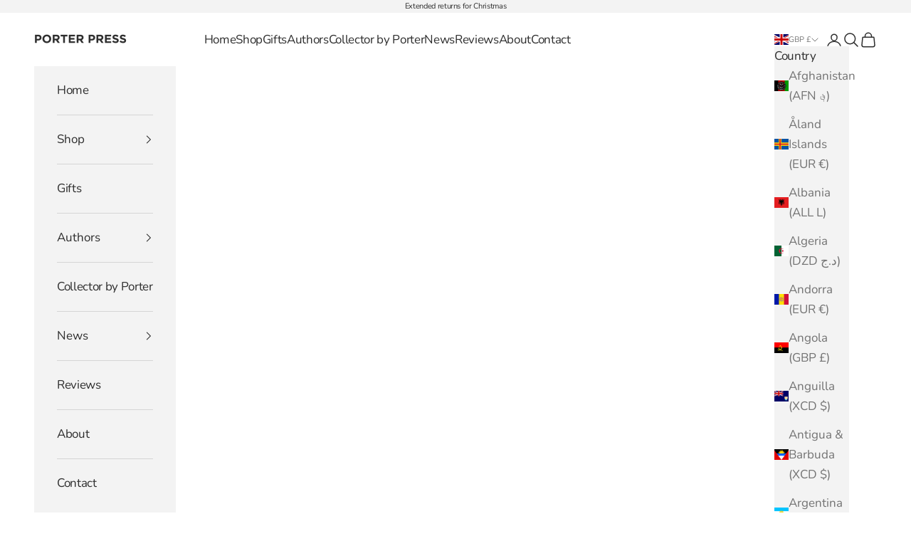

--- FILE ---
content_type: text/html; charset=utf-8
request_url: https://www.youtube-nocookie.com/embed/6godQ6IXXZI
body_size: 46597
content:
<!DOCTYPE html><html lang="en" dir="ltr" data-cast-api-enabled="true"><head><meta name="viewport" content="width=device-width, initial-scale=1"><script nonce="RcA_WiVGPD2CAzwbCXFk3w">if ('undefined' == typeof Symbol || 'undefined' == typeof Symbol.iterator) {delete Array.prototype.entries;}</script><style name="www-roboto" nonce="ry4RYGhmijYH4XaF7SxWjg">@font-face{font-family:'Roboto';font-style:normal;font-weight:400;font-stretch:100%;src:url(//fonts.gstatic.com/s/roboto/v48/KFO7CnqEu92Fr1ME7kSn66aGLdTylUAMa3GUBHMdazTgWw.woff2)format('woff2');unicode-range:U+0460-052F,U+1C80-1C8A,U+20B4,U+2DE0-2DFF,U+A640-A69F,U+FE2E-FE2F;}@font-face{font-family:'Roboto';font-style:normal;font-weight:400;font-stretch:100%;src:url(//fonts.gstatic.com/s/roboto/v48/KFO7CnqEu92Fr1ME7kSn66aGLdTylUAMa3iUBHMdazTgWw.woff2)format('woff2');unicode-range:U+0301,U+0400-045F,U+0490-0491,U+04B0-04B1,U+2116;}@font-face{font-family:'Roboto';font-style:normal;font-weight:400;font-stretch:100%;src:url(//fonts.gstatic.com/s/roboto/v48/KFO7CnqEu92Fr1ME7kSn66aGLdTylUAMa3CUBHMdazTgWw.woff2)format('woff2');unicode-range:U+1F00-1FFF;}@font-face{font-family:'Roboto';font-style:normal;font-weight:400;font-stretch:100%;src:url(//fonts.gstatic.com/s/roboto/v48/KFO7CnqEu92Fr1ME7kSn66aGLdTylUAMa3-UBHMdazTgWw.woff2)format('woff2');unicode-range:U+0370-0377,U+037A-037F,U+0384-038A,U+038C,U+038E-03A1,U+03A3-03FF;}@font-face{font-family:'Roboto';font-style:normal;font-weight:400;font-stretch:100%;src:url(//fonts.gstatic.com/s/roboto/v48/KFO7CnqEu92Fr1ME7kSn66aGLdTylUAMawCUBHMdazTgWw.woff2)format('woff2');unicode-range:U+0302-0303,U+0305,U+0307-0308,U+0310,U+0312,U+0315,U+031A,U+0326-0327,U+032C,U+032F-0330,U+0332-0333,U+0338,U+033A,U+0346,U+034D,U+0391-03A1,U+03A3-03A9,U+03B1-03C9,U+03D1,U+03D5-03D6,U+03F0-03F1,U+03F4-03F5,U+2016-2017,U+2034-2038,U+203C,U+2040,U+2043,U+2047,U+2050,U+2057,U+205F,U+2070-2071,U+2074-208E,U+2090-209C,U+20D0-20DC,U+20E1,U+20E5-20EF,U+2100-2112,U+2114-2115,U+2117-2121,U+2123-214F,U+2190,U+2192,U+2194-21AE,U+21B0-21E5,U+21F1-21F2,U+21F4-2211,U+2213-2214,U+2216-22FF,U+2308-230B,U+2310,U+2319,U+231C-2321,U+2336-237A,U+237C,U+2395,U+239B-23B7,U+23D0,U+23DC-23E1,U+2474-2475,U+25AF,U+25B3,U+25B7,U+25BD,U+25C1,U+25CA,U+25CC,U+25FB,U+266D-266F,U+27C0-27FF,U+2900-2AFF,U+2B0E-2B11,U+2B30-2B4C,U+2BFE,U+3030,U+FF5B,U+FF5D,U+1D400-1D7FF,U+1EE00-1EEFF;}@font-face{font-family:'Roboto';font-style:normal;font-weight:400;font-stretch:100%;src:url(//fonts.gstatic.com/s/roboto/v48/KFO7CnqEu92Fr1ME7kSn66aGLdTylUAMaxKUBHMdazTgWw.woff2)format('woff2');unicode-range:U+0001-000C,U+000E-001F,U+007F-009F,U+20DD-20E0,U+20E2-20E4,U+2150-218F,U+2190,U+2192,U+2194-2199,U+21AF,U+21E6-21F0,U+21F3,U+2218-2219,U+2299,U+22C4-22C6,U+2300-243F,U+2440-244A,U+2460-24FF,U+25A0-27BF,U+2800-28FF,U+2921-2922,U+2981,U+29BF,U+29EB,U+2B00-2BFF,U+4DC0-4DFF,U+FFF9-FFFB,U+10140-1018E,U+10190-1019C,U+101A0,U+101D0-101FD,U+102E0-102FB,U+10E60-10E7E,U+1D2C0-1D2D3,U+1D2E0-1D37F,U+1F000-1F0FF,U+1F100-1F1AD,U+1F1E6-1F1FF,U+1F30D-1F30F,U+1F315,U+1F31C,U+1F31E,U+1F320-1F32C,U+1F336,U+1F378,U+1F37D,U+1F382,U+1F393-1F39F,U+1F3A7-1F3A8,U+1F3AC-1F3AF,U+1F3C2,U+1F3C4-1F3C6,U+1F3CA-1F3CE,U+1F3D4-1F3E0,U+1F3ED,U+1F3F1-1F3F3,U+1F3F5-1F3F7,U+1F408,U+1F415,U+1F41F,U+1F426,U+1F43F,U+1F441-1F442,U+1F444,U+1F446-1F449,U+1F44C-1F44E,U+1F453,U+1F46A,U+1F47D,U+1F4A3,U+1F4B0,U+1F4B3,U+1F4B9,U+1F4BB,U+1F4BF,U+1F4C8-1F4CB,U+1F4D6,U+1F4DA,U+1F4DF,U+1F4E3-1F4E6,U+1F4EA-1F4ED,U+1F4F7,U+1F4F9-1F4FB,U+1F4FD-1F4FE,U+1F503,U+1F507-1F50B,U+1F50D,U+1F512-1F513,U+1F53E-1F54A,U+1F54F-1F5FA,U+1F610,U+1F650-1F67F,U+1F687,U+1F68D,U+1F691,U+1F694,U+1F698,U+1F6AD,U+1F6B2,U+1F6B9-1F6BA,U+1F6BC,U+1F6C6-1F6CF,U+1F6D3-1F6D7,U+1F6E0-1F6EA,U+1F6F0-1F6F3,U+1F6F7-1F6FC,U+1F700-1F7FF,U+1F800-1F80B,U+1F810-1F847,U+1F850-1F859,U+1F860-1F887,U+1F890-1F8AD,U+1F8B0-1F8BB,U+1F8C0-1F8C1,U+1F900-1F90B,U+1F93B,U+1F946,U+1F984,U+1F996,U+1F9E9,U+1FA00-1FA6F,U+1FA70-1FA7C,U+1FA80-1FA89,U+1FA8F-1FAC6,U+1FACE-1FADC,U+1FADF-1FAE9,U+1FAF0-1FAF8,U+1FB00-1FBFF;}@font-face{font-family:'Roboto';font-style:normal;font-weight:400;font-stretch:100%;src:url(//fonts.gstatic.com/s/roboto/v48/KFO7CnqEu92Fr1ME7kSn66aGLdTylUAMa3OUBHMdazTgWw.woff2)format('woff2');unicode-range:U+0102-0103,U+0110-0111,U+0128-0129,U+0168-0169,U+01A0-01A1,U+01AF-01B0,U+0300-0301,U+0303-0304,U+0308-0309,U+0323,U+0329,U+1EA0-1EF9,U+20AB;}@font-face{font-family:'Roboto';font-style:normal;font-weight:400;font-stretch:100%;src:url(//fonts.gstatic.com/s/roboto/v48/KFO7CnqEu92Fr1ME7kSn66aGLdTylUAMa3KUBHMdazTgWw.woff2)format('woff2');unicode-range:U+0100-02BA,U+02BD-02C5,U+02C7-02CC,U+02CE-02D7,U+02DD-02FF,U+0304,U+0308,U+0329,U+1D00-1DBF,U+1E00-1E9F,U+1EF2-1EFF,U+2020,U+20A0-20AB,U+20AD-20C0,U+2113,U+2C60-2C7F,U+A720-A7FF;}@font-face{font-family:'Roboto';font-style:normal;font-weight:400;font-stretch:100%;src:url(//fonts.gstatic.com/s/roboto/v48/KFO7CnqEu92Fr1ME7kSn66aGLdTylUAMa3yUBHMdazQ.woff2)format('woff2');unicode-range:U+0000-00FF,U+0131,U+0152-0153,U+02BB-02BC,U+02C6,U+02DA,U+02DC,U+0304,U+0308,U+0329,U+2000-206F,U+20AC,U+2122,U+2191,U+2193,U+2212,U+2215,U+FEFF,U+FFFD;}@font-face{font-family:'Roboto';font-style:normal;font-weight:500;font-stretch:100%;src:url(//fonts.gstatic.com/s/roboto/v48/KFO7CnqEu92Fr1ME7kSn66aGLdTylUAMa3GUBHMdazTgWw.woff2)format('woff2');unicode-range:U+0460-052F,U+1C80-1C8A,U+20B4,U+2DE0-2DFF,U+A640-A69F,U+FE2E-FE2F;}@font-face{font-family:'Roboto';font-style:normal;font-weight:500;font-stretch:100%;src:url(//fonts.gstatic.com/s/roboto/v48/KFO7CnqEu92Fr1ME7kSn66aGLdTylUAMa3iUBHMdazTgWw.woff2)format('woff2');unicode-range:U+0301,U+0400-045F,U+0490-0491,U+04B0-04B1,U+2116;}@font-face{font-family:'Roboto';font-style:normal;font-weight:500;font-stretch:100%;src:url(//fonts.gstatic.com/s/roboto/v48/KFO7CnqEu92Fr1ME7kSn66aGLdTylUAMa3CUBHMdazTgWw.woff2)format('woff2');unicode-range:U+1F00-1FFF;}@font-face{font-family:'Roboto';font-style:normal;font-weight:500;font-stretch:100%;src:url(//fonts.gstatic.com/s/roboto/v48/KFO7CnqEu92Fr1ME7kSn66aGLdTylUAMa3-UBHMdazTgWw.woff2)format('woff2');unicode-range:U+0370-0377,U+037A-037F,U+0384-038A,U+038C,U+038E-03A1,U+03A3-03FF;}@font-face{font-family:'Roboto';font-style:normal;font-weight:500;font-stretch:100%;src:url(//fonts.gstatic.com/s/roboto/v48/KFO7CnqEu92Fr1ME7kSn66aGLdTylUAMawCUBHMdazTgWw.woff2)format('woff2');unicode-range:U+0302-0303,U+0305,U+0307-0308,U+0310,U+0312,U+0315,U+031A,U+0326-0327,U+032C,U+032F-0330,U+0332-0333,U+0338,U+033A,U+0346,U+034D,U+0391-03A1,U+03A3-03A9,U+03B1-03C9,U+03D1,U+03D5-03D6,U+03F0-03F1,U+03F4-03F5,U+2016-2017,U+2034-2038,U+203C,U+2040,U+2043,U+2047,U+2050,U+2057,U+205F,U+2070-2071,U+2074-208E,U+2090-209C,U+20D0-20DC,U+20E1,U+20E5-20EF,U+2100-2112,U+2114-2115,U+2117-2121,U+2123-214F,U+2190,U+2192,U+2194-21AE,U+21B0-21E5,U+21F1-21F2,U+21F4-2211,U+2213-2214,U+2216-22FF,U+2308-230B,U+2310,U+2319,U+231C-2321,U+2336-237A,U+237C,U+2395,U+239B-23B7,U+23D0,U+23DC-23E1,U+2474-2475,U+25AF,U+25B3,U+25B7,U+25BD,U+25C1,U+25CA,U+25CC,U+25FB,U+266D-266F,U+27C0-27FF,U+2900-2AFF,U+2B0E-2B11,U+2B30-2B4C,U+2BFE,U+3030,U+FF5B,U+FF5D,U+1D400-1D7FF,U+1EE00-1EEFF;}@font-face{font-family:'Roboto';font-style:normal;font-weight:500;font-stretch:100%;src:url(//fonts.gstatic.com/s/roboto/v48/KFO7CnqEu92Fr1ME7kSn66aGLdTylUAMaxKUBHMdazTgWw.woff2)format('woff2');unicode-range:U+0001-000C,U+000E-001F,U+007F-009F,U+20DD-20E0,U+20E2-20E4,U+2150-218F,U+2190,U+2192,U+2194-2199,U+21AF,U+21E6-21F0,U+21F3,U+2218-2219,U+2299,U+22C4-22C6,U+2300-243F,U+2440-244A,U+2460-24FF,U+25A0-27BF,U+2800-28FF,U+2921-2922,U+2981,U+29BF,U+29EB,U+2B00-2BFF,U+4DC0-4DFF,U+FFF9-FFFB,U+10140-1018E,U+10190-1019C,U+101A0,U+101D0-101FD,U+102E0-102FB,U+10E60-10E7E,U+1D2C0-1D2D3,U+1D2E0-1D37F,U+1F000-1F0FF,U+1F100-1F1AD,U+1F1E6-1F1FF,U+1F30D-1F30F,U+1F315,U+1F31C,U+1F31E,U+1F320-1F32C,U+1F336,U+1F378,U+1F37D,U+1F382,U+1F393-1F39F,U+1F3A7-1F3A8,U+1F3AC-1F3AF,U+1F3C2,U+1F3C4-1F3C6,U+1F3CA-1F3CE,U+1F3D4-1F3E0,U+1F3ED,U+1F3F1-1F3F3,U+1F3F5-1F3F7,U+1F408,U+1F415,U+1F41F,U+1F426,U+1F43F,U+1F441-1F442,U+1F444,U+1F446-1F449,U+1F44C-1F44E,U+1F453,U+1F46A,U+1F47D,U+1F4A3,U+1F4B0,U+1F4B3,U+1F4B9,U+1F4BB,U+1F4BF,U+1F4C8-1F4CB,U+1F4D6,U+1F4DA,U+1F4DF,U+1F4E3-1F4E6,U+1F4EA-1F4ED,U+1F4F7,U+1F4F9-1F4FB,U+1F4FD-1F4FE,U+1F503,U+1F507-1F50B,U+1F50D,U+1F512-1F513,U+1F53E-1F54A,U+1F54F-1F5FA,U+1F610,U+1F650-1F67F,U+1F687,U+1F68D,U+1F691,U+1F694,U+1F698,U+1F6AD,U+1F6B2,U+1F6B9-1F6BA,U+1F6BC,U+1F6C6-1F6CF,U+1F6D3-1F6D7,U+1F6E0-1F6EA,U+1F6F0-1F6F3,U+1F6F7-1F6FC,U+1F700-1F7FF,U+1F800-1F80B,U+1F810-1F847,U+1F850-1F859,U+1F860-1F887,U+1F890-1F8AD,U+1F8B0-1F8BB,U+1F8C0-1F8C1,U+1F900-1F90B,U+1F93B,U+1F946,U+1F984,U+1F996,U+1F9E9,U+1FA00-1FA6F,U+1FA70-1FA7C,U+1FA80-1FA89,U+1FA8F-1FAC6,U+1FACE-1FADC,U+1FADF-1FAE9,U+1FAF0-1FAF8,U+1FB00-1FBFF;}@font-face{font-family:'Roboto';font-style:normal;font-weight:500;font-stretch:100%;src:url(//fonts.gstatic.com/s/roboto/v48/KFO7CnqEu92Fr1ME7kSn66aGLdTylUAMa3OUBHMdazTgWw.woff2)format('woff2');unicode-range:U+0102-0103,U+0110-0111,U+0128-0129,U+0168-0169,U+01A0-01A1,U+01AF-01B0,U+0300-0301,U+0303-0304,U+0308-0309,U+0323,U+0329,U+1EA0-1EF9,U+20AB;}@font-face{font-family:'Roboto';font-style:normal;font-weight:500;font-stretch:100%;src:url(//fonts.gstatic.com/s/roboto/v48/KFO7CnqEu92Fr1ME7kSn66aGLdTylUAMa3KUBHMdazTgWw.woff2)format('woff2');unicode-range:U+0100-02BA,U+02BD-02C5,U+02C7-02CC,U+02CE-02D7,U+02DD-02FF,U+0304,U+0308,U+0329,U+1D00-1DBF,U+1E00-1E9F,U+1EF2-1EFF,U+2020,U+20A0-20AB,U+20AD-20C0,U+2113,U+2C60-2C7F,U+A720-A7FF;}@font-face{font-family:'Roboto';font-style:normal;font-weight:500;font-stretch:100%;src:url(//fonts.gstatic.com/s/roboto/v48/KFO7CnqEu92Fr1ME7kSn66aGLdTylUAMa3yUBHMdazQ.woff2)format('woff2');unicode-range:U+0000-00FF,U+0131,U+0152-0153,U+02BB-02BC,U+02C6,U+02DA,U+02DC,U+0304,U+0308,U+0329,U+2000-206F,U+20AC,U+2122,U+2191,U+2193,U+2212,U+2215,U+FEFF,U+FFFD;}</style><script name="www-roboto" nonce="RcA_WiVGPD2CAzwbCXFk3w">if (document.fonts && document.fonts.load) {document.fonts.load("400 10pt Roboto", "E"); document.fonts.load("500 10pt Roboto", "E");}</script><link rel="stylesheet" href="/s/player/c9168c90/www-player.css" name="www-player" nonce="ry4RYGhmijYH4XaF7SxWjg"><style nonce="ry4RYGhmijYH4XaF7SxWjg">html {overflow: hidden;}body {font: 12px Roboto, Arial, sans-serif; background-color: #000; color: #fff; height: 100%; width: 100%; overflow: hidden; position: absolute; margin: 0; padding: 0;}#player {width: 100%; height: 100%;}h1 {text-align: center; color: #fff;}h3 {margin-top: 6px; margin-bottom: 3px;}.player-unavailable {position: absolute; top: 0; left: 0; right: 0; bottom: 0; padding: 25px; font-size: 13px; background: url(/img/meh7.png) 50% 65% no-repeat;}.player-unavailable .message {text-align: left; margin: 0 -5px 15px; padding: 0 5px 14px; border-bottom: 1px solid #888; font-size: 19px; font-weight: normal;}.player-unavailable a {color: #167ac6; text-decoration: none;}</style><script nonce="RcA_WiVGPD2CAzwbCXFk3w">var ytcsi={gt:function(n){n=(n||"")+"data_";return ytcsi[n]||(ytcsi[n]={tick:{},info:{},gel:{preLoggedGelInfos:[]}})},now:window.performance&&window.performance.timing&&window.performance.now&&window.performance.timing.navigationStart?function(){return window.performance.timing.navigationStart+window.performance.now()}:function(){return(new Date).getTime()},tick:function(l,t,n){var ticks=ytcsi.gt(n).tick;var v=t||ytcsi.now();if(ticks[l]){ticks["_"+l]=ticks["_"+l]||[ticks[l]];ticks["_"+l].push(v)}ticks[l]=
v},info:function(k,v,n){ytcsi.gt(n).info[k]=v},infoGel:function(p,n){ytcsi.gt(n).gel.preLoggedGelInfos.push(p)},setStart:function(t,n){ytcsi.tick("_start",t,n)}};
(function(w,d){function isGecko(){if(!w.navigator)return false;try{if(w.navigator.userAgentData&&w.navigator.userAgentData.brands&&w.navigator.userAgentData.brands.length){var brands=w.navigator.userAgentData.brands;var i=0;for(;i<brands.length;i++)if(brands[i]&&brands[i].brand==="Firefox")return true;return false}}catch(e){setTimeout(function(){throw e;})}if(!w.navigator.userAgent)return false;var ua=w.navigator.userAgent;return ua.indexOf("Gecko")>0&&ua.toLowerCase().indexOf("webkit")<0&&ua.indexOf("Edge")<
0&&ua.indexOf("Trident")<0&&ua.indexOf("MSIE")<0}ytcsi.setStart(w.performance?w.performance.timing.responseStart:null);var isPrerender=(d.visibilityState||d.webkitVisibilityState)=="prerender";var vName=!d.visibilityState&&d.webkitVisibilityState?"webkitvisibilitychange":"visibilitychange";if(isPrerender){var startTick=function(){ytcsi.setStart();d.removeEventListener(vName,startTick)};d.addEventListener(vName,startTick,false)}if(d.addEventListener)d.addEventListener(vName,function(){ytcsi.tick("vc")},
false);if(isGecko()){var isHidden=(d.visibilityState||d.webkitVisibilityState)=="hidden";if(isHidden)ytcsi.tick("vc")}var slt=function(el,t){setTimeout(function(){var n=ytcsi.now();el.loadTime=n;if(el.slt)el.slt()},t)};w.__ytRIL=function(el){if(!el.getAttribute("data-thumb"))if(w.requestAnimationFrame)w.requestAnimationFrame(function(){slt(el,0)});else slt(el,16)}})(window,document);
</script><script nonce="RcA_WiVGPD2CAzwbCXFk3w">var ytcfg={d:function(){return window.yt&&yt.config_||ytcfg.data_||(ytcfg.data_={})},get:function(k,o){return k in ytcfg.d()?ytcfg.d()[k]:o},set:function(){var a=arguments;if(a.length>1)ytcfg.d()[a[0]]=a[1];else{var k;for(k in a[0])ytcfg.d()[k]=a[0][k]}}};
ytcfg.set({"CLIENT_CANARY_STATE":"none","DEVICE":"cbr\u003dChrome\u0026cbrand\u003dapple\u0026cbrver\u003d131.0.0.0\u0026ceng\u003dWebKit\u0026cengver\u003d537.36\u0026cos\u003dMacintosh\u0026cosver\u003d10_15_7\u0026cplatform\u003dDESKTOP","EVENT_ID":"GHB0aaf2N_Cilu8PlejNkAc","EXPERIMENT_FLAGS":{"ab_det_apb_b":true,"ab_det_apm":true,"ab_det_el_h":true,"ab_det_em_inj":true,"ab_fk_sk_cl":true,"ab_l_sig_st":true,"ab_l_sig_st_e":true,"action_companion_center_align_description":true,"allow_skip_networkless":true,"always_send_and_write":true,"att_web_record_metrics":true,"attmusi":true,"c3_enable_button_impression_logging":true,"c3_watch_page_component":true,"cancel_pending_navs":true,"clean_up_manual_attribution_header":true,"config_age_report_killswitch":true,"cow_optimize_idom_compat":true,"csi_on_gel":true,"delhi_mweb_colorful_sd":true,"delhi_mweb_colorful_sd_v2":true,"deprecate_pair_servlet_enabled":true,"desktop_sparkles_light_cta_button":true,"disable_cached_masthead_data":true,"disable_child_node_auto_formatted_strings":true,"disable_log_to_visitor_layer":true,"disable_pacf_logging_for_memory_limited_tv":true,"embeds_enable_eid_enforcement_for_youtube":true,"embeds_enable_info_panel_dismissal":true,"embeds_enable_pfp_always_unbranded":true,"embeds_muted_autoplay_sound_fix":true,"embeds_serve_es6_client":true,"embeds_web_nwl_disable_nocookie":true,"embeds_web_updated_shorts_definition_fix":true,"enable_active_view_display_ad_renderer_web_home":true,"enable_ad_disclosure_banner_a11y_fix":true,"enable_client_sli_logging":true,"enable_client_streamz_web":true,"enable_client_ve_spec":true,"enable_cloud_save_error_popup_after_retry":true,"enable_dai_sdf_h5_preroll":true,"enable_datasync_id_header_in_web_vss_pings":true,"enable_default_mono_cta_migration_web_client":true,"enable_docked_chat_messages":true,"enable_drop_shadow_experiment":true,"enable_entity_store_from_dependency_injection":true,"enable_inline_muted_playback_on_web_search":true,"enable_inline_muted_playback_on_web_search_for_vdc":true,"enable_inline_muted_playback_on_web_search_for_vdcb":true,"enable_is_extended_monitoring":true,"enable_is_mini_app_page_active_bugfix":true,"enable_logging_first_user_action_after_game_ready":true,"enable_ltc_param_fetch_from_innertube":true,"enable_masthead_mweb_padding_fix":true,"enable_menu_renderer_button_in_mweb_hclr":true,"enable_mini_app_command_handler_mweb_fix":true,"enable_mini_guide_downloads_item":true,"enable_mixed_direction_formatted_strings":true,"enable_mweb_new_caption_language_picker":true,"enable_names_handles_account_switcher":true,"enable_network_request_logging_on_game_events":true,"enable_new_paid_product_placement":true,"enable_open_in_new_tab_icon_for_short_dr_for_desktop_search":true,"enable_open_yt_content":true,"enable_origin_query_parameter_bugfix":true,"enable_pause_ads_on_ytv_html5":true,"enable_payments_purchase_manager":true,"enable_pdp_icon_prefetch":true,"enable_pl_r_si_fa":true,"enable_place_pivot_url":true,"enable_pv_screen_modern_text":true,"enable_removing_navbar_title_on_hashtag_page_mweb":true,"enable_rta_manager":true,"enable_sdf_companion_h5":true,"enable_sdf_dai_h5_midroll":true,"enable_sdf_h5_endemic_mid_post_roll":true,"enable_sdf_on_h5_unplugged_vod_midroll":true,"enable_sdf_shorts_player_bytes_h5":true,"enable_sending_unwrapped_game_audio_as_serialized_metadata":true,"enable_sfv_effect_pivot_url":true,"enable_shorts_new_carousel":true,"enable_skip_ad_guidance_prompt":true,"enable_skippable_ads_for_unplugged_ad_pod":true,"enable_smearing_expansion_dai":true,"enable_time_out_messages":true,"enable_timeline_view_modern_transcript_fe":true,"enable_video_display_compact_button_group_for_desktop_search":true,"enable_web_delhi_icons":true,"enable_web_home_top_landscape_image_layout_level_click":true,"enable_web_tiered_gel":true,"enable_window_constrained_buy_flow_dialog":true,"enable_wiz_queue_effect_and_on_init_initial_runs":true,"enable_ypc_spinners":true,"enable_yt_ata_iframe_authuser":true,"export_networkless_options":true,"export_player_version_to_ytconfig":true,"fill_single_video_with_notify_to_lasr":true,"fix_ad_miniplayer_controls_rendering":true,"fix_ads_tracking_for_swf_config_deprecation_mweb":true,"h5_companion_enable_adcpn_macro_substitution_for_click_pings":true,"h5_inplayer_enable_adcpn_macro_substitution_for_click_pings":true,"h5_reset_cache_and_filter_before_update_masthead":true,"hide_channel_creation_title_for_mweb":true,"high_ccv_client_side_caching_h5":true,"html5_log_trigger_events_with_debug_data":true,"html5_ssdai_enable_media_end_cue_range":true,"il_attach_cache_limit":true,"il_use_view_model_logging_context":true,"is_browser_support_for_webcam_streaming":true,"json_condensed_response":true,"kev_adb_pg":true,"kevlar_gel_error_routing":true,"kevlar_watch_cinematics":true,"live_chat_enable_controller_extraction":true,"live_chat_enable_rta_manager":true,"log_click_with_layer_from_element_in_command_handler":true,"mdx_enable_privacy_disclosure_ui":true,"mdx_load_cast_api_bootstrap_script":true,"medium_progress_bar_modification":true,"migrate_remaining_web_ad_badges_to_innertube":true,"mobile_account_menu_refresh":true,"mweb_account_linking_noapp":true,"mweb_after_render_to_scheduler":true,"mweb_allow_modern_search_suggest_behavior":true,"mweb_animated_actions":true,"mweb_app_upsell_button_direct_to_app":true,"mweb_c3_enable_adaptive_signals":true,"mweb_c3_library_page_enable_recent_shelf":true,"mweb_c3_remove_web_navigation_endpoint_data":true,"mweb_c3_use_canonical_from_player_response":true,"mweb_cinematic_watch":true,"mweb_command_handler":true,"mweb_delay_watch_initial_data":true,"mweb_disable_searchbar_scroll":true,"mweb_enable_browse_chunks":true,"mweb_enable_fine_scrubbing_for_recs":true,"mweb_enable_keto_batch_player_fullscreen":true,"mweb_enable_keto_batch_player_progress_bar":true,"mweb_enable_keto_batch_player_tooltips":true,"mweb_enable_lockup_view_model_for_ucp":true,"mweb_enable_mix_panel_title_metadata":true,"mweb_enable_more_drawer":true,"mweb_enable_optional_fullscreen_landscape_locking":true,"mweb_enable_overlay_touch_manager":true,"mweb_enable_premium_carve_out_fix":true,"mweb_enable_refresh_detection":true,"mweb_enable_search_imp":true,"mweb_enable_shorts_pivot_button":true,"mweb_enable_shorts_video_preload":true,"mweb_enable_skippables_on_jio_phone":true,"mweb_enable_two_line_title_on_shorts":true,"mweb_enable_varispeed_controller":true,"mweb_enable_watch_feed_infinite_scroll":true,"mweb_enable_wrapped_unplugged_pause_membership_dialog_renderer":true,"mweb_fix_monitor_visibility_after_render":true,"mweb_force_ios_fallback_to_native_control":true,"mweb_fp_auto_fullscreen":true,"mweb_fullscreen_controls":true,"mweb_fullscreen_controls_action_buttons":true,"mweb_fullscreen_watch_system":true,"mweb_home_reactive_shorts":true,"mweb_innertube_search_command":true,"mweb_lang_in_html":true,"mweb_like_button_synced_with_entities":true,"mweb_logo_use_home_page_ve":true,"mweb_native_control_in_faux_fullscreen_shared":true,"mweb_player_control_on_hover":true,"mweb_player_delhi_dtts":true,"mweb_player_settings_use_bottom_sheet":true,"mweb_player_show_previous_next_buttons_in_playlist":true,"mweb_player_skip_no_op_state_changes":true,"mweb_player_user_select_none":true,"mweb_playlist_engagement_panel":true,"mweb_progress_bar_seek_on_mouse_click":true,"mweb_pull_2_full":true,"mweb_pull_2_full_enable_touch_handlers":true,"mweb_schedule_warm_watch_response":true,"mweb_searchbox_legacy_navigation":true,"mweb_see_fewer_shorts":true,"mweb_shorts_comments_panel_id_change":true,"mweb_shorts_early_continuation":true,"mweb_show_ios_smart_banner":true,"mweb_show_sign_in_button_from_header":true,"mweb_use_server_url_on_startup":true,"mweb_watch_captions_enable_auto_translate":true,"mweb_watch_captions_set_default_size":true,"mweb_watch_stop_scheduler_on_player_response":true,"mweb_watchfeed_big_thumbnails":true,"mweb_yt_searchbox":true,"networkless_logging":true,"no_client_ve_attach_unless_shown":true,"pageid_as_header_web":true,"playback_settings_use_switch_menu":true,"player_controls_autonav_fix":true,"player_controls_skip_double_signal_update":true,"polymer_bad_build_labels":true,"polymer_verifiy_app_state":true,"qoe_send_and_write":true,"remove_chevron_from_ad_disclosure_banner_h5":true,"remove_masthead_channel_banner_on_refresh":true,"remove_slot_id_exited_trigger_for_dai_in_player_slot_expire":true,"replace_client_url_parsing_with_server_signal":true,"service_worker_enabled":true,"service_worker_push_enabled":true,"service_worker_push_home_page_prompt":true,"service_worker_push_watch_page_prompt":true,"shell_load_gcf":true,"shorten_initial_gel_batch_timeout":true,"should_use_yt_voice_endpoint_in_kaios":true,"smarter_ve_dedupping":true,"speedmaster_no_seek":true,"stop_handling_click_for_non_rendering_overlay_layout":true,"suppress_error_204_logging":true,"synced_panel_scrolling_controller":true,"use_event_time_ms_header":true,"use_fifo_for_networkless":true,"use_request_time_ms_header":true,"use_session_based_sampling":true,"use_thumbnail_overlay_time_status_renderer_for_live_badge":true,"vss_final_ping_send_and_write":true,"vss_playback_use_send_and_write":true,"web_adaptive_repeat_ase":true,"web_always_load_chat_support":true,"web_animated_like":true,"web_api_url":true,"web_attributed_string_deep_equal_bugfix":true,"web_autonav_allow_off_by_default":true,"web_button_vm_refactor_disabled":true,"web_c3_log_app_init_finish":true,"web_csi_action_sampling_enabled":true,"web_dedupe_ve_grafting":true,"web_disable_backdrop_filter":true,"web_enable_ab_rsp_cl":true,"web_enable_course_icon_update":true,"web_enable_error_204":true,"web_fix_segmented_like_dislike_undefined":true,"web_gcf_hashes_innertube":true,"web_gel_timeout_cap":true,"web_metadata_carousel_elref_bugfix":true,"web_parent_target_for_sheets":true,"web_persist_server_autonav_state_on_client":true,"web_playback_associated_log_ctt":true,"web_playback_associated_ve":true,"web_prefetch_preload_video":true,"web_progress_bar_draggable":true,"web_resizable_advertiser_banner_on_masthead_safari_fix":true,"web_shorts_just_watched_on_channel_and_pivot_study":true,"web_shorts_just_watched_overlay":true,"web_update_panel_visibility_logging_fix":true,"web_video_attribute_view_model_a11y_fix":true,"web_watch_controls_state_signals":true,"web_wiz_attributed_string":true,"webfe_mweb_watch_microdata":true,"webfe_watch_shorts_canonical_url_fix":true,"webpo_exit_on_net_err":true,"wiz_diff_overwritable":true,"wiz_stamper_new_context_api":true,"woffle_used_state_report":true,"wpo_gel_strz":true,"H5_async_logging_delay_ms":30000.0,"attention_logging_scroll_throttle":500.0,"autoplay_pause_by_lact_sampling_fraction":0.0,"cinematic_watch_effect_opacity":0.4,"log_window_onerror_fraction":0.1,"speedmaster_playback_rate":2.0,"tv_pacf_logging_sample_rate":0.01,"web_attention_logging_scroll_throttle":500.0,"web_load_prediction_threshold":0.1,"web_navigation_prediction_threshold":0.1,"web_pbj_log_warning_rate":0.0,"web_system_health_fraction":0.01,"ytidb_transaction_ended_event_rate_limit":0.02,"active_time_update_interval_ms":10000,"att_init_delay":500,"autoplay_pause_by_lact_sec":0,"botguard_async_snapshot_timeout_ms":3000,"check_navigator_accuracy_timeout_ms":0,"cinematic_watch_css_filter_blur_strength":40,"cinematic_watch_fade_out_duration":500,"close_webview_delay_ms":100,"cloud_save_game_data_rate_limit_ms":3000,"compression_disable_point":10,"custom_active_view_tos_timeout_ms":3600000,"embeds_widget_poll_interval_ms":0,"gel_min_batch_size":3,"gel_queue_timeout_max_ms":60000,"get_async_timeout_ms":60000,"hide_cta_for_home_web_video_ads_animate_in_time":2,"html5_byterate_soft_cap":0,"initial_gel_batch_timeout":2000,"max_body_size_to_compress":500000,"max_prefetch_window_sec_for_livestream_optimization":10,"min_prefetch_offset_sec_for_livestream_optimization":20,"mini_app_container_iframe_src_update_delay_ms":0,"multiple_preview_news_duration_time":11000,"mweb_c3_toast_duration_ms":5000,"mweb_deep_link_fallback_timeout_ms":10000,"mweb_delay_response_received_actions":100,"mweb_fp_dpad_rate_limit_ms":0,"mweb_fp_dpad_watch_title_clamp_lines":0,"mweb_history_manager_cache_size":100,"mweb_ios_fullscreen_playback_transition_delay_ms":500,"mweb_ios_fullscreen_system_pause_epilson_ms":0,"mweb_override_response_store_expiration_ms":0,"mweb_shorts_early_continuation_trigger_threshold":4,"mweb_w2w_max_age_seconds":0,"mweb_watch_captions_default_size":2,"neon_dark_launch_gradient_count":0,"network_polling_interval":30000,"play_click_interval_ms":30000,"play_ping_interval_ms":10000,"prefetch_comments_ms_after_video":0,"send_config_hash_timer":0,"service_worker_push_logged_out_prompt_watches":-1,"service_worker_push_prompt_cap":-1,"service_worker_push_prompt_delay_microseconds":3888000000000,"slow_compressions_before_abandon_count":4,"speedmaster_cancellation_movement_dp":10,"speedmaster_touch_activation_ms":500,"web_attention_logging_throttle":500,"web_foreground_heartbeat_interval_ms":28000,"web_gel_debounce_ms":10000,"web_logging_max_batch":100,"web_max_tracing_events":50,"web_tracing_session_replay":0,"wil_icon_max_concurrent_fetches":9999,"ytidb_remake_db_retries":3,"ytidb_reopen_db_retries":3,"WebClientReleaseProcessCritical__youtube_embeds_client_version_override":"","WebClientReleaseProcessCritical__youtube_embeds_web_client_version_override":"","WebClientReleaseProcessCritical__youtube_mweb_client_version_override":"","debug_forced_internalcountrycode":"","embeds_web_synth_ch_headers_banned_urls_regex":"","enable_web_media_service":"DISABLED","il_payload_scraping":"","live_chat_unicode_emoji_json_url":"https://www.gstatic.com/youtube/img/emojis/emojis-svg-9.json","mweb_deep_link_feature_tag_suffix":"11268432","mweb_enable_shorts_innertube_player_prefetch_trigger":"NONE","mweb_fp_dpad":"home,search,browse,channel,create_channel,experiments,settings,trending,oops,404,paid_memberships,sponsorship,premium,shorts","mweb_fp_dpad_linear_navigation":"","mweb_fp_dpad_linear_navigation_visitor":"","mweb_fp_dpad_visitor":"","mweb_preload_video_by_player_vars":"","place_pivot_triggering_container_alternate":"","place_pivot_triggering_counterfactual_container_alternate":"","service_worker_push_force_notification_prompt_tag":"1","service_worker_scope":"/","suggest_exp_str":"","web_client_version_override":"","kevlar_command_handler_command_banlist":[],"mini_app_ids_without_game_ready":["UgkxHHtsak1SC8mRGHMZewc4HzeAY3yhPPmJ","Ugkx7OgzFqE6z_5Mtf4YsotGfQNII1DF_RBm"],"web_op_signal_type_banlist":[],"web_tracing_enabled_spans":["event","command"]},"GAPI_HINT_PARAMS":"m;/_/scs/abc-static/_/js/k\u003dgapi.gapi.en.FZb77tO2YW4.O/d\u003d1/rs\u003dAHpOoo8lqavmo6ayfVxZovyDiP6g3TOVSQ/m\u003d__features__","GAPI_HOST":"https://apis.google.com","GAPI_LOCALE":"en_US","GL":"US","HL":"en","HTML_DIR":"ltr","HTML_LANG":"en","INNERTUBE_API_KEY":"AIzaSyAO_FJ2SlqU8Q4STEHLGCilw_Y9_11qcW8","INNERTUBE_API_VERSION":"v1","INNERTUBE_CLIENT_NAME":"WEB_EMBEDDED_PLAYER","INNERTUBE_CLIENT_VERSION":"1.20260122.10.00","INNERTUBE_CONTEXT":{"client":{"hl":"en","gl":"US","remoteHost":"18.191.175.108","deviceMake":"Apple","deviceModel":"","visitorData":"[base64]%3D%3D","userAgent":"Mozilla/5.0 (Macintosh; Intel Mac OS X 10_15_7) AppleWebKit/537.36 (KHTML, like Gecko) Chrome/131.0.0.0 Safari/537.36; ClaudeBot/1.0; +claudebot@anthropic.com),gzip(gfe)","clientName":"WEB_EMBEDDED_PLAYER","clientVersion":"1.20260122.10.00","osName":"Macintosh","osVersion":"10_15_7","originalUrl":"https://www.youtube-nocookie.com/embed/6godQ6IXXZI","platform":"DESKTOP","clientFormFactor":"UNKNOWN_FORM_FACTOR","configInfo":{"appInstallData":"[base64]%3D%3D"},"browserName":"Chrome","browserVersion":"131.0.0.0","acceptHeader":"text/html,application/xhtml+xml,application/xml;q\u003d0.9,image/webp,image/apng,*/*;q\u003d0.8,application/signed-exchange;v\u003db3;q\u003d0.9","deviceExperimentId":"ChxOelU1T0RneU1UY3lNVEV3TWpnME5UazFPQT09EJjg0csGGJjg0csG","rolloutToken":"CJGK2MTj4t_dgAEQ5vPgm8-jkgMY5vPgm8-jkgM%3D"},"user":{"lockedSafetyMode":false},"request":{"useSsl":true},"clickTracking":{"clickTrackingParams":"IhMIp+Lgm8+jkgMVcJHlBx0VdBNy"},"thirdParty":{"embeddedPlayerContext":{"embeddedPlayerEncryptedContext":"[base64]","ancestorOriginsSupported":false}}},"INNERTUBE_CONTEXT_CLIENT_NAME":56,"INNERTUBE_CONTEXT_CLIENT_VERSION":"1.20260122.10.00","INNERTUBE_CONTEXT_GL":"US","INNERTUBE_CONTEXT_HL":"en","LATEST_ECATCHER_SERVICE_TRACKING_PARAMS":{"client.name":"WEB_EMBEDDED_PLAYER","client.jsfeat":"2021"},"LOGGED_IN":false,"PAGE_BUILD_LABEL":"youtube.embeds.web_20260122_10_RC00","PAGE_CL":859848483,"SERVER_NAME":"WebFE","VISITOR_DATA":"[base64]%3D%3D","WEB_PLAYER_CONTEXT_CONFIGS":{"WEB_PLAYER_CONTEXT_CONFIG_ID_EMBEDDED_PLAYER":{"rootElementId":"movie_player","jsUrl":"/s/player/c9168c90/player_ias.vflset/en_US/base.js","cssUrl":"/s/player/c9168c90/www-player.css","contextId":"WEB_PLAYER_CONTEXT_CONFIG_ID_EMBEDDED_PLAYER","eventLabel":"embedded","contentRegion":"US","hl":"en_US","hostLanguage":"en","innertubeApiKey":"AIzaSyAO_FJ2SlqU8Q4STEHLGCilw_Y9_11qcW8","innertubeApiVersion":"v1","innertubeContextClientVersion":"1.20260122.10.00","device":{"brand":"apple","model":"","browser":"Chrome","browserVersion":"131.0.0.0","os":"Macintosh","osVersion":"10_15_7","platform":"DESKTOP","interfaceName":"WEB_EMBEDDED_PLAYER","interfaceVersion":"1.20260122.10.00"},"serializedExperimentIds":"24004644,51010235,51063643,51098299,51146015,51204329,51222973,51340662,51349914,51353393,51366423,51389629,51404808,51404810,51459424,51489567,51490331,51500051,51505436,51530495,51534669,51560386,51565116,51566373,51578633,51583821,51585555,51605258,51605395,51609829,51611457,51620866,51621065,51624035,51631300,51632249,51637029,51638271,51638932,51647792,51648336,51672162,51681662,51683502,51690473,51696107,51696619,51697032,51700777,51705183,51711227,51712601,51713237,51714463,51717189,51719411,51719587,51719628,51729218,51732102,51738919,51740811,51742477,51747794","serializedExperimentFlags":"H5_async_logging_delay_ms\u003d30000.0\u0026PlayerWeb__h5_enable_advisory_rating_restrictions\u003dtrue\u0026a11y_h5_associate_survey_question\u003dtrue\u0026ab_det_apb_b\u003dtrue\u0026ab_det_apm\u003dtrue\u0026ab_det_el_h\u003dtrue\u0026ab_det_em_inj\u003dtrue\u0026ab_fk_sk_cl\u003dtrue\u0026ab_l_sig_st\u003dtrue\u0026ab_l_sig_st_e\u003dtrue\u0026action_companion_center_align_description\u003dtrue\u0026ad_pod_disable_companion_persist_ads_quality\u003dtrue\u0026add_stmp_logs_for_voice_boost\u003dtrue\u0026allow_autohide_on_paused_videos\u003dtrue\u0026allow_drm_override\u003dtrue\u0026allow_live_autoplay\u003dtrue\u0026allow_poltergust_autoplay\u003dtrue\u0026allow_skip_networkless\u003dtrue\u0026allow_vp9_1080p_mq_enc\u003dtrue\u0026always_cache_redirect_endpoint\u003dtrue\u0026always_send_and_write\u003dtrue\u0026annotation_module_vast_cards_load_logging_fraction\u003d0.0\u0026assign_drm_family_by_format\u003dtrue\u0026att_web_record_metrics\u003dtrue\u0026attention_logging_scroll_throttle\u003d500.0\u0026attmusi\u003dtrue\u0026autoplay_time\u003d10000\u0026autoplay_time_for_fullscreen\u003d-1\u0026autoplay_time_for_music_content\u003d-1\u0026bg_vm_reinit_threshold\u003d7200000\u0026blocked_packages_for_sps\u003d[]\u0026botguard_async_snapshot_timeout_ms\u003d3000\u0026captions_url_add_ei\u003dtrue\u0026check_navigator_accuracy_timeout_ms\u003d0\u0026clean_up_manual_attribution_header\u003dtrue\u0026compression_disable_point\u003d10\u0026cow_optimize_idom_compat\u003dtrue\u0026csi_on_gel\u003dtrue\u0026custom_active_view_tos_timeout_ms\u003d3600000\u0026dash_manifest_version\u003d5\u0026debug_bandaid_hostname\u003d\u0026debug_bandaid_port\u003d0\u0026debug_sherlog_username\u003d\u0026delhi_fast_follow_autonav_toggle\u003dtrue\u0026delhi_modern_player_default_thumbnail_percentage\u003d0.0\u0026delhi_modern_player_faster_autohide_delay_ms\u003d2000\u0026delhi_modern_player_pause_thumbnail_percentage\u003d0.6\u0026delhi_modern_web_player_blending_mode\u003d\u0026delhi_modern_web_player_disable_frosted_glass\u003dtrue\u0026delhi_modern_web_player_horizontal_volume_controls\u003dtrue\u0026delhi_modern_web_player_lhs_volume_controls\u003dtrue\u0026delhi_modern_web_player_responsive_compact_controls_threshold\u003d0\u0026deprecate_22\u003dtrue\u0026deprecate_delay_ping\u003dtrue\u0026deprecate_pair_servlet_enabled\u003dtrue\u0026desktop_sparkles_light_cta_button\u003dtrue\u0026disable_av1_setting\u003dtrue\u0026disable_branding_context\u003dtrue\u0026disable_cached_masthead_data\u003dtrue\u0026disable_channel_id_check_for_suspended_channels\u003dtrue\u0026disable_child_node_auto_formatted_strings\u003dtrue\u0026disable_lifa_for_supex_users\u003dtrue\u0026disable_log_to_visitor_layer\u003dtrue\u0026disable_mdx_connection_in_mdx_module_for_music_web\u003dtrue\u0026disable_pacf_logging_for_memory_limited_tv\u003dtrue\u0026disable_reduced_fullscreen_autoplay_countdown_for_minors\u003dtrue\u0026disable_reel_item_watch_format_filtering\u003dtrue\u0026disable_threegpp_progressive_formats\u003dtrue\u0026disable_touch_events_on_skip_button\u003dtrue\u0026edge_encryption_fill_primary_key_version\u003dtrue\u0026embeds_enable_info_panel_dismissal\u003dtrue\u0026embeds_enable_move_set_center_crop_to_public\u003dtrue\u0026embeds_enable_per_video_embed_config\u003dtrue\u0026embeds_enable_pfp_always_unbranded\u003dtrue\u0026embeds_web_lite_mode\u003d1\u0026embeds_web_nwl_disable_nocookie\u003dtrue\u0026embeds_web_synth_ch_headers_banned_urls_regex\u003d\u0026enable_active_view_display_ad_renderer_web_home\u003dtrue\u0026enable_active_view_lr_shorts_video\u003dtrue\u0026enable_active_view_web_shorts_video\u003dtrue\u0026enable_ad_cpn_macro_substitution_for_click_pings\u003dtrue\u0026enable_ad_disclosure_banner_a11y_fix\u003dtrue\u0026enable_app_promo_endcap_eml_on_tablet\u003dtrue\u0026enable_batched_cross_device_pings_in_gel_fanout\u003dtrue\u0026enable_cast_for_web_unplugged\u003dtrue\u0026enable_cast_on_music_web\u003dtrue\u0026enable_cipher_for_manifest_urls\u003dtrue\u0026enable_cleanup_masthead_autoplay_hack_fix\u003dtrue\u0026enable_client_page_id_header_for_first_party_pings\u003dtrue\u0026enable_client_sli_logging\u003dtrue\u0026enable_client_ve_spec\u003dtrue\u0026enable_cta_banner_on_unplugged_lr\u003dtrue\u0026enable_custom_playhead_parsing\u003dtrue\u0026enable_dai_sdf_h5_preroll\u003dtrue\u0026enable_datasync_id_header_in_web_vss_pings\u003dtrue\u0026enable_default_mono_cta_migration_web_client\u003dtrue\u0026enable_dsa_ad_badge_for_action_endcap_on_android\u003dtrue\u0026enable_dsa_ad_badge_for_action_endcap_on_ios\u003dtrue\u0026enable_entity_store_from_dependency_injection\u003dtrue\u0026enable_error_corrections_infocard_web_client\u003dtrue\u0026enable_error_corrections_infocards_icon_web\u003dtrue\u0026enable_inline_muted_playback_on_web_search\u003dtrue\u0026enable_inline_muted_playback_on_web_search_for_vdc\u003dtrue\u0026enable_inline_muted_playback_on_web_search_for_vdcb\u003dtrue\u0026enable_is_extended_monitoring\u003dtrue\u0026enable_kabuki_comments_on_shorts\u003ddisabled\u0026enable_ltc_param_fetch_from_innertube\u003dtrue\u0026enable_mixed_direction_formatted_strings\u003dtrue\u0026enable_modern_skip_button_on_web\u003dtrue\u0026enable_new_paid_product_placement\u003dtrue\u0026enable_open_in_new_tab_icon_for_short_dr_for_desktop_search\u003dtrue\u0026enable_out_of_stock_text_all_surfaces\u003dtrue\u0026enable_paid_content_overlay_bugfix\u003dtrue\u0026enable_pause_ads_on_ytv_html5\u003dtrue\u0026enable_pl_r_si_fa\u003dtrue\u0026enable_policy_based_hqa_filter_in_watch_server\u003dtrue\u0026enable_progres_commands_lr_feeds\u003dtrue\u0026enable_progress_commands_lr_shorts\u003dtrue\u0026enable_publishing_region_param_in_sus\u003dtrue\u0026enable_pv_screen_modern_text\u003dtrue\u0026enable_rpr_token_on_ltl_lookup\u003dtrue\u0026enable_sdf_companion_h5\u003dtrue\u0026enable_sdf_dai_h5_midroll\u003dtrue\u0026enable_sdf_h5_endemic_mid_post_roll\u003dtrue\u0026enable_sdf_on_h5_unplugged_vod_midroll\u003dtrue\u0026enable_sdf_shorts_player_bytes_h5\u003dtrue\u0026enable_server_driven_abr\u003dtrue\u0026enable_server_driven_abr_for_backgroundable\u003dtrue\u0026enable_server_driven_abr_url_generation\u003dtrue\u0026enable_server_driven_readahead\u003dtrue\u0026enable_skip_ad_guidance_prompt\u003dtrue\u0026enable_skip_to_next_messaging\u003dtrue\u0026enable_skippable_ads_for_unplugged_ad_pod\u003dtrue\u0026enable_smart_skip_player_controls_shown_on_web\u003dtrue\u0026enable_smart_skip_player_controls_shown_on_web_increased_triggering_sensitivity\u003dtrue\u0026enable_smart_skip_speedmaster_on_web\u003dtrue\u0026enable_smearing_expansion_dai\u003dtrue\u0026enable_split_screen_ad_baseline_experience_endemic_live_h5\u003dtrue\u0026enable_to_call_playready_backend_directly\u003dtrue\u0026enable_unified_action_endcap_on_web\u003dtrue\u0026enable_video_display_compact_button_group_for_desktop_search\u003dtrue\u0026enable_voice_boost_feature\u003dtrue\u0026enable_vp9_appletv5_on_server\u003dtrue\u0026enable_watch_server_rejected_formats_logging\u003dtrue\u0026enable_web_delhi_icons\u003dtrue\u0026enable_web_home_top_landscape_image_layout_level_click\u003dtrue\u0026enable_web_media_session_metadata_fix\u003dtrue\u0026enable_web_premium_varispeed_upsell\u003dtrue\u0026enable_web_tiered_gel\u003dtrue\u0026enable_wiz_queue_effect_and_on_init_initial_runs\u003dtrue\u0026enable_yt_ata_iframe_authuser\u003dtrue\u0026enable_ytv_csdai_vp9\u003dtrue\u0026export_networkless_options\u003dtrue\u0026export_player_version_to_ytconfig\u003dtrue\u0026fill_live_request_config_in_ustreamer_config\u003dtrue\u0026fill_single_video_with_notify_to_lasr\u003dtrue\u0026filter_vb_without_non_vb_equivalents\u003dtrue\u0026filter_vp9_for_live_dai\u003dtrue\u0026fix_ad_miniplayer_controls_rendering\u003dtrue\u0026fix_ads_tracking_for_swf_config_deprecation_mweb\u003dtrue\u0026fix_h5_toggle_button_a11y\u003dtrue\u0026fix_survey_color_contrast_on_destop\u003dtrue\u0026fix_toggle_button_role_for_ad_components\u003dtrue\u0026fresca_polling_delay_override\u003d0\u0026gab_return_sabr_ssdai_config\u003dtrue\u0026gel_min_batch_size\u003d3\u0026gel_queue_timeout_max_ms\u003d60000\u0026gvi_channel_client_screen\u003dtrue\u0026h5_companion_enable_adcpn_macro_substitution_for_click_pings\u003dtrue\u0026h5_enable_ad_mbs\u003dtrue\u0026h5_inplayer_enable_adcpn_macro_substitution_for_click_pings\u003dtrue\u0026h5_reset_cache_and_filter_before_update_masthead\u003dtrue\u0026heatseeker_decoration_threshold\u003d0.0\u0026hfr_dropped_framerate_fallback_threshold\u003d0\u0026hide_cta_for_home_web_video_ads_animate_in_time\u003d2\u0026high_ccv_client_side_caching_h5\u003dtrue\u0026hls_use_new_codecs_string_api\u003dtrue\u0026html5_ad_timeout_ms\u003d0\u0026html5_adaptation_step_count\u003d0\u0026html5_ads_preroll_lock_timeout_delay_ms\u003d15000\u0026html5_allow_multiview_tile_preload\u003dtrue\u0026html5_allow_video_keyframe_without_audio\u003dtrue\u0026html5_apply_min_failures\u003dtrue\u0026html5_apply_start_time_within_ads_for_ssdai_transitions\u003dtrue\u0026html5_atr_disable_force_fallback\u003dtrue\u0026html5_att_playback_timeout_ms\u003d30000\u0026html5_attach_num_random_bytes_to_bandaid\u003d0\u0026html5_attach_po_token_to_bandaid\u003dtrue\u0026html5_autonav_cap_idle_secs\u003d0\u0026html5_autonav_quality_cap\u003d720\u0026html5_autoplay_default_quality_cap\u003d0\u0026html5_auxiliary_estimate_weight\u003d0.0\u0026html5_av1_ordinal_cap\u003d0\u0026html5_bandaid_attach_content_po_token\u003dtrue\u0026html5_block_pip_safari_delay\u003d0\u0026html5_bypass_contention_secs\u003d0.0\u0026html5_byterate_soft_cap\u003d0\u0026html5_check_for_idle_network_interval_ms\u003d-1\u0026html5_chipset_soft_cap\u003d8192\u0026html5_consume_all_buffered_bytes_one_poll\u003dtrue\u0026html5_continuous_goodput_probe_interval_ms\u003d0\u0026html5_d6de4_cloud_project_number\u003d868618676952\u0026html5_d6de4_defer_timeout_ms\u003d0\u0026html5_debug_data_log_probability\u003d0.0\u0026html5_decode_to_texture_cap\u003dtrue\u0026html5_default_ad_gain\u003d0.5\u0026html5_default_av1_threshold\u003d0\u0026html5_default_quality_cap\u003d0\u0026html5_defer_fetch_att_ms\u003d0\u0026html5_delayed_retry_count\u003d1\u0026html5_delayed_retry_delay_ms\u003d5000\u0026html5_deprecate_adservice\u003dtrue\u0026html5_deprecate_manifestful_fallback\u003dtrue\u0026html5_deprecate_video_tag_pool\u003dtrue\u0026html5_desktop_vr180_allow_panning\u003dtrue\u0026html5_df_downgrade_thresh\u003d0.6\u0026html5_disable_loop_range_for_shorts_ads\u003dtrue\u0026html5_disable_move_pssh_to_moov\u003dtrue\u0026html5_disable_non_contiguous\u003dtrue\u0026html5_disable_ustreamer_constraint_for_sabr\u003dtrue\u0026html5_disable_web_safari_dai\u003dtrue\u0026html5_displayed_frame_rate_downgrade_threshold\u003d45\u0026html5_drm_byterate_soft_cap\u003d0\u0026html5_drm_check_all_key_error_states\u003dtrue\u0026html5_drm_cpi_license_key\u003dtrue\u0026html5_drm_live_byterate_soft_cap\u003d0\u0026html5_early_media_for_sharper_shorts\u003dtrue\u0026html5_enable_ac3\u003dtrue\u0026html5_enable_audio_track_stickiness\u003dtrue\u0026html5_enable_audio_track_stickiness_phase_two\u003dtrue\u0026html5_enable_caption_changes_for_mosaic\u003dtrue\u0026html5_enable_composite_embargo\u003dtrue\u0026html5_enable_d6de4\u003dtrue\u0026html5_enable_d6de4_cold_start_and_error\u003dtrue\u0026html5_enable_d6de4_idle_priority_job\u003dtrue\u0026html5_enable_drc\u003dtrue\u0026html5_enable_drc_toggle_api\u003dtrue\u0026html5_enable_eac3\u003dtrue\u0026html5_enable_embedded_player_visibility_signals\u003dtrue\u0026html5_enable_oduc\u003dtrue\u0026html5_enable_sabr_from_watch_server\u003dtrue\u0026html5_enable_sabr_host_fallback\u003dtrue\u0026html5_enable_server_driven_request_cancellation\u003dtrue\u0026html5_enable_sps_retry_backoff_metadata_requests\u003dtrue\u0026html5_enable_ssdai_transition_with_only_enter_cuerange\u003dtrue\u0026html5_enable_triggering_cuepoint_for_slot\u003dtrue\u0026html5_enable_tvos_dash\u003dtrue\u0026html5_enable_tvos_encrypted_vp9\u003dtrue\u0026html5_enable_widevine_for_alc\u003dtrue\u0026html5_enable_widevine_for_fast_linear\u003dtrue\u0026html5_encourage_array_coalescing\u003dtrue\u0026html5_fill_default_mosaic_audio_track_id\u003dtrue\u0026html5_fix_multi_audio_offline_playback\u003dtrue\u0026html5_fixed_media_duration_for_request\u003d0\u0026html5_force_sabr_from_watch_server_for_dfss\u003dtrue\u0026html5_forward_click_tracking_params_on_reload\u003dtrue\u0026html5_gapless_ad_autoplay_on_video_to_ad_only\u003dtrue\u0026html5_gapless_ended_transition_buffer_ms\u003d200\u0026html5_gapless_handoff_close_end_long_rebuffer_cfl\u003dtrue\u0026html5_gapless_handoff_close_end_long_rebuffer_delay_ms\u003d0\u0026html5_gapless_loop_seek_offset_in_milli\u003d0\u0026html5_gapless_slow_seek_cfl\u003dtrue\u0026html5_gapless_slow_seek_delay_ms\u003d0\u0026html5_gapless_slow_start_delay_ms\u003d0\u0026html5_generate_content_po_token\u003dtrue\u0026html5_generate_session_po_token\u003dtrue\u0026html5_gl_fps_threshold\u003d0\u0026html5_hard_cap_max_vertical_resolution_for_shorts\u003d0\u0026html5_hdcp_probing_stream_url\u003d\u0026html5_head_miss_secs\u003d0.0\u0026html5_hfr_quality_cap\u003d0\u0026html5_high_res_logging_percent\u003d1.0\u0026html5_hopeless_secs\u003d0\u0026html5_huli_ssdai_use_playback_state\u003dtrue\u0026html5_idle_rate_limit_ms\u003d0\u0026html5_ignore_sabrseek_during_adskip\u003dtrue\u0026html5_innertube_heartbeats_for_fairplay\u003dtrue\u0026html5_innertube_heartbeats_for_playready\u003dtrue\u0026html5_innertube_heartbeats_for_widevine\u003dtrue\u0026html5_jumbo_mobile_subsegment_readahead_target\u003d3.0\u0026html5_jumbo_ull_nonstreaming_mffa_ms\u003d4000\u0026html5_jumbo_ull_subsegment_readahead_target\u003d1.3\u0026html5_kabuki_drm_live_51_default_off\u003dtrue\u0026html5_license_constraint_delay\u003d5000\u0026html5_live_abr_head_miss_fraction\u003d0.0\u0026html5_live_abr_repredict_fraction\u003d0.0\u0026html5_live_chunk_readahead_proxima_override\u003d0\u0026html5_live_low_latency_bandwidth_window\u003d0.0\u0026html5_live_normal_latency_bandwidth_window\u003d0.0\u0026html5_live_quality_cap\u003d0\u0026html5_live_ultra_low_latency_bandwidth_window\u003d0.0\u0026html5_liveness_drift_chunk_override\u003d0\u0026html5_liveness_drift_proxima_override\u003d0\u0026html5_log_audio_abr\u003dtrue\u0026html5_log_experiment_id_from_player_response_to_ctmp\u003d\u0026html5_log_first_ssdai_requests_killswitch\u003dtrue\u0026html5_log_rebuffer_events\u003d5\u0026html5_log_trigger_events_with_debug_data\u003dtrue\u0026html5_log_vss_extra_lr_cparams_freq\u003d\u0026html5_long_rebuffer_jiggle_cmt_delay_ms\u003d0\u0026html5_long_rebuffer_threshold_ms\u003d30000\u0026html5_manifestless_unplugged\u003dtrue\u0026html5_manifestless_vp9_otf\u003dtrue\u0026html5_max_buffer_health_for_downgrade_prop\u003d0.0\u0026html5_max_buffer_health_for_downgrade_secs\u003d0.0\u0026html5_max_byterate\u003d0\u0026html5_max_discontinuity_rewrite_count\u003d0\u0026html5_max_drift_per_track_secs\u003d0.0\u0026html5_max_headm_for_streaming_xhr\u003d0\u0026html5_max_live_dvr_window_plus_margin_secs\u003d46800.0\u0026html5_max_quality_sel_upgrade\u003d0\u0026html5_max_redirect_response_length\u003d8192\u0026html5_max_selectable_quality_ordinal\u003d0\u0026html5_max_vertical_resolution\u003d0\u0026html5_maximum_readahead_seconds\u003d0.0\u0026html5_media_fullscreen\u003dtrue\u0026html5_media_time_weight_prop\u003d0.0\u0026html5_min_failures_to_delay_retry\u003d3\u0026html5_min_media_duration_for_append_prop\u003d0.0\u0026html5_min_media_duration_for_cabr_slice\u003d0.01\u0026html5_min_playback_advance_for_steady_state_secs\u003d0\u0026html5_min_quality_ordinal\u003d0\u0026html5_min_readbehind_cap_secs\u003d60\u0026html5_min_readbehind_secs\u003d0\u0026html5_min_seconds_between_format_selections\u003d0.0\u0026html5_min_selectable_quality_ordinal\u003d0\u0026html5_min_startup_buffered_media_duration_for_live_secs\u003d0.0\u0026html5_min_startup_buffered_media_duration_secs\u003d1.2\u0026html5_min_startup_duration_live_secs\u003d0.25\u0026html5_min_underrun_buffered_pre_steady_state_ms\u003d0\u0026html5_min_upgrade_health_secs\u003d0.0\u0026html5_minimum_readahead_seconds\u003d0.0\u0026html5_mock_content_binding_for_session_token\u003d\u0026html5_move_disable_airplay\u003dtrue\u0026html5_no_placeholder_rollbacks\u003dtrue\u0026html5_non_onesie_attach_po_token\u003dtrue\u0026html5_offline_download_timeout_retry_limit\u003d4\u0026html5_offline_failure_retry_limit\u003d2\u0026html5_offline_playback_position_sync\u003dtrue\u0026html5_offline_prevent_redownload_downloaded_video\u003dtrue\u0026html5_onesie_check_timeout\u003dtrue\u0026html5_onesie_defer_content_loader_ms\u003d0\u0026html5_onesie_live_ttl_secs\u003d8\u0026html5_onesie_prewarm_interval_ms\u003d0\u0026html5_onesie_prewarm_max_lact_ms\u003d0\u0026html5_onesie_redirector_timeout_ms\u003d0\u0026html5_onesie_use_signed_onesie_ustreamer_config\u003dtrue\u0026html5_override_micro_discontinuities_threshold_ms\u003d-1\u0026html5_paced_poll_min_health_ms\u003d0\u0026html5_paced_poll_ms\u003d0\u0026html5_pause_on_nonforeground_platform_errors\u003dtrue\u0026html5_peak_shave\u003dtrue\u0026html5_perf_cap_override_sticky\u003dtrue\u0026html5_performance_cap_floor\u003d360\u0026html5_perserve_av1_perf_cap\u003dtrue\u0026html5_picture_in_picture_logging_onresize_ratio\u003d0.0\u0026html5_platform_max_buffer_health_oversend_duration_secs\u003d0.0\u0026html5_platform_minimum_readahead_seconds\u003d0.0\u0026html5_platform_whitelisted_for_frame_accurate_seeks\u003dtrue\u0026html5_player_att_initial_delay_ms\u003d3000\u0026html5_player_att_retry_delay_ms\u003d1500\u0026html5_player_autonav_logging\u003dtrue\u0026html5_player_dynamic_bottom_gradient\u003dtrue\u0026html5_player_min_build_cl\u003d-1\u0026html5_player_preload_ad_fix\u003dtrue\u0026html5_post_interrupt_readahead\u003d20\u0026html5_prefer_language_over_codec\u003dtrue\u0026html5_prefer_server_bwe3\u003dtrue\u0026html5_preload_wait_time_secs\u003d0.0\u0026html5_probe_primary_delay_base_ms\u003d0\u0026html5_process_all_encrypted_events\u003dtrue\u0026html5_publish_all_cuepoints\u003dtrue\u0026html5_qoe_proto_mock_length\u003d0\u0026html5_query_sw_secure_crypto_for_android\u003dtrue\u0026html5_random_playback_cap\u003d0\u0026html5_record_is_offline_on_playback_attempt_start\u003dtrue\u0026html5_record_ump_timing\u003dtrue\u0026html5_reload_by_kabuki_app\u003dtrue\u0026html5_remove_command_triggered_companions\u003dtrue\u0026html5_remove_not_servable_check_killswitch\u003dtrue\u0026html5_report_fatal_drm_restricted_error_killswitch\u003dtrue\u0026html5_report_slow_ads_as_error\u003dtrue\u0026html5_repredict_interval_ms\u003d0\u0026html5_request_only_hdr_or_sdr_keys\u003dtrue\u0026html5_request_size_max_kb\u003d0\u0026html5_request_size_min_kb\u003d0\u0026html5_reseek_after_time_jump_cfl\u003dtrue\u0026html5_reseek_after_time_jump_delay_ms\u003d0\u0026html5_resource_bad_status_delay_scaling\u003d1.5\u0026html5_restrict_streaming_xhr_on_sqless_requests\u003dtrue\u0026html5_retry_downloads_for_expiration\u003dtrue\u0026html5_retry_on_drm_key_error\u003dtrue\u0026html5_retry_on_drm_unavailable\u003dtrue\u0026html5_retry_quota_exceeded_via_seek\u003dtrue\u0026html5_return_playback_if_already_preloaded\u003dtrue\u0026html5_sabr_enable_server_xtag_selection\u003dtrue\u0026html5_sabr_force_max_network_interruption_duration_ms\u003d0\u0026html5_sabr_ignore_skipad_before_completion\u003dtrue\u0026html5_sabr_live_timing\u003dtrue\u0026html5_sabr_log_server_xtag_selection_onesie_mismatch\u003dtrue\u0026html5_sabr_min_media_bytes_factor_to_append_for_stream\u003d0.0\u0026html5_sabr_non_streaming_xhr_soft_cap\u003d0\u0026html5_sabr_non_streaming_xhr_vod_request_cancellation_timeout_ms\u003d0\u0026html5_sabr_report_partial_segment_estimated_duration\u003dtrue\u0026html5_sabr_report_request_cancellation_info\u003dtrue\u0026html5_sabr_request_limit_per_period\u003d20\u0026html5_sabr_request_limit_per_period_for_low_latency\u003d50\u0026html5_sabr_request_limit_per_period_for_ultra_low_latency\u003d20\u0026html5_sabr_skip_client_audio_init_selection\u003dtrue\u0026html5_sabr_unused_bloat_size_bytes\u003d0\u0026html5_samsung_kant_limit_max_bitrate\u003d0\u0026html5_seek_jiggle_cmt_delay_ms\u003d8000\u0026html5_seek_new_elem_delay_ms\u003d12000\u0026html5_seek_new_elem_shorts_delay_ms\u003d2000\u0026html5_seek_new_media_element_shorts_reuse_cfl\u003dtrue\u0026html5_seek_new_media_element_shorts_reuse_delay_ms\u003d0\u0026html5_seek_new_media_source_shorts_reuse_cfl\u003dtrue\u0026html5_seek_new_media_source_shorts_reuse_delay_ms\u003d0\u0026html5_seek_set_cmt_delay_ms\u003d2000\u0026html5_seek_timeout_delay_ms\u003d20000\u0026html5_server_stitched_dai_decorated_url_retry_limit\u003d5\u0026html5_session_po_token_interval_time_ms\u003d900000\u0026html5_set_video_id_as_expected_content_binding\u003dtrue\u0026html5_shorts_gapless_ad_slow_start_cfl\u003dtrue\u0026html5_shorts_gapless_ad_slow_start_delay_ms\u003d0\u0026html5_shorts_gapless_next_buffer_in_seconds\u003d0\u0026html5_shorts_gapless_no_gllat\u003dtrue\u0026html5_shorts_gapless_slow_start_delay_ms\u003d0\u0026html5_show_drc_toggle\u003dtrue\u0026html5_simplified_backup_timeout_sabr_live\u003dtrue\u0026html5_skip_empty_po_token\u003dtrue\u0026html5_skip_slow_ad_delay_ms\u003d15000\u0026html5_slow_start_no_media_source_delay_ms\u003d0\u0026html5_slow_start_timeout_delay_ms\u003d20000\u0026html5_ssdai_enable_media_end_cue_range\u003dtrue\u0026html5_ssdai_enable_new_seek_logic\u003dtrue\u0026html5_ssdai_failure_retry_limit\u003d0\u0026html5_ssdai_log_missing_ad_config_reason\u003dtrue\u0026html5_stall_factor\u003d0.0\u0026html5_sticky_duration_mos\u003d0\u0026html5_store_xhr_headers_readable\u003dtrue\u0026html5_streaming_resilience\u003dtrue\u0026html5_streaming_xhr_time_based_consolidation_ms\u003d-1\u0026html5_subsegment_readahead_load_speed_check_interval\u003d0.5\u0026html5_subsegment_readahead_min_buffer_health_secs\u003d0.25\u0026html5_subsegment_readahead_min_buffer_health_secs_on_timeout\u003d0.1\u0026html5_subsegment_readahead_min_load_speed\u003d1.5\u0026html5_subsegment_readahead_seek_latency_fudge\u003d0.5\u0026html5_subsegment_readahead_target_buffer_health_secs\u003d0.5\u0026html5_subsegment_readahead_timeout_secs\u003d2.0\u0026html5_track_overshoot\u003dtrue\u0026html5_transfer_processing_logs_interval\u003d1000\u0026html5_ugc_live_audio_51\u003dtrue\u0026html5_ugc_vod_audio_51\u003dtrue\u0026html5_unreported_seek_reseek_delay_ms\u003d0\u0026html5_update_time_on_seeked\u003dtrue\u0026html5_use_init_selected_audio\u003dtrue\u0026html5_use_jsonformatter_to_parse_player_response\u003dtrue\u0026html5_use_post_for_media\u003dtrue\u0026html5_use_shared_owl_instance\u003dtrue\u0026html5_use_ump\u003dtrue\u0026html5_use_ump_timing\u003dtrue\u0026html5_use_video_transition_endpoint_heartbeat\u003dtrue\u0026html5_video_tbd_min_kb\u003d0\u0026html5_viewport_undersend_maximum\u003d0.0\u0026html5_volume_slider_tooltip\u003dtrue\u0026html5_wasm_initialization_delay_ms\u003d0.0\u0026html5_web_po_experiment_ids\u003d[]\u0026html5_web_po_request_key\u003d\u0026html5_web_po_token_disable_caching\u003dtrue\u0026html5_webpo_idle_priority_job\u003dtrue\u0026html5_webpo_kaios_defer_timeout_ms\u003d0\u0026html5_woffle_resume\u003dtrue\u0026html5_workaround_delay_trigger\u003dtrue\u0026ignore_overlapping_cue_points_on_endemic_live_html5\u003dtrue\u0026il_attach_cache_limit\u003dtrue\u0026il_payload_scraping\u003d\u0026il_use_view_model_logging_context\u003dtrue\u0026initial_gel_batch_timeout\u003d2000\u0026injected_license_handler_error_code\u003d0\u0026injected_license_handler_license_status\u003d0\u0026ios_and_android_fresca_polling_delay_override\u003d0\u0026itdrm_always_generate_media_keys\u003dtrue\u0026itdrm_always_use_widevine_sdk\u003dtrue\u0026itdrm_disable_external_key_rotation_system_ids\u003d[]\u0026itdrm_enable_revocation_reporting\u003dtrue\u0026itdrm_injected_license_service_error_code\u003d0\u0026itdrm_set_sabr_license_constraint\u003dtrue\u0026itdrm_use_fairplay_sdk\u003dtrue\u0026itdrm_use_widevine_sdk_for_premium_content\u003dtrue\u0026itdrm_use_widevine_sdk_only_for_sampled_dod\u003dtrue\u0026itdrm_widevine_hardened_vmp_mode\u003dlog\u0026itdrm_wls_secure_data_path_hw_decode\u003dtrue\u0026json_condensed_response\u003dtrue\u0026kev_adb_pg\u003dtrue\u0026kevlar_command_handler_command_banlist\u003d[]\u0026kevlar_delhi_modern_web_endscreen_ideal_tile_width_percentage\u003d0.27\u0026kevlar_delhi_modern_web_endscreen_max_rows\u003d2\u0026kevlar_delhi_modern_web_endscreen_max_width\u003d500\u0026kevlar_delhi_modern_web_endscreen_min_width\u003d200\u0026kevlar_gel_error_routing\u003dtrue\u0026kevlar_miniplayer_expand_top\u003dtrue\u0026kevlar_miniplayer_play_pause_on_scrim\u003dtrue\u0026kevlar_playback_associated_queue\u003dtrue\u0026launch_license_service_all_ott_videos_automatic_fail_open\u003dtrue\u0026live_chat_enable_controller_extraction\u003dtrue\u0026live_chat_enable_rta_manager\u003dtrue\u0026live_chunk_readahead\u003d3\u0026log_click_with_layer_from_element_in_command_handler\u003dtrue\u0026log_window_onerror_fraction\u003d0.1\u0026manifestless_post_live\u003dtrue\u0026manifestless_post_live_ufph\u003dtrue\u0026max_body_size_to_compress\u003d500000\u0026max_cdfe_quality_ordinal\u003d0\u0026max_prefetch_window_sec_for_livestream_optimization\u003d10\u0026max_resolution_for_white_noise\u003d360\u0026mdx_enable_privacy_disclosure_ui\u003dtrue\u0026mdx_load_cast_api_bootstrap_script\u003dtrue\u0026migrate_remaining_web_ad_badges_to_innertube\u003dtrue\u0026min_prefetch_offset_sec_for_livestream_optimization\u003d20\u0026mta_drc_mutual_exclusion_removal\u003dtrue\u0026music_enable_shared_audio_tier_logic\u003dtrue\u0026mweb_account_linking_noapp\u003dtrue\u0026mweb_enable_browse_chunks\u003dtrue\u0026mweb_enable_fine_scrubbing_for_recs\u003dtrue\u0026mweb_enable_skippables_on_jio_phone\u003dtrue\u0026mweb_native_control_in_faux_fullscreen_shared\u003dtrue\u0026mweb_player_control_on_hover\u003dtrue\u0026mweb_progress_bar_seek_on_mouse_click\u003dtrue\u0026mweb_shorts_comments_panel_id_change\u003dtrue\u0026network_polling_interval\u003d30000\u0026networkless_logging\u003dtrue\u0026new_codecs_string_api_uses_legacy_style\u003dtrue\u0026no_client_ve_attach_unless_shown\u003dtrue\u0026no_drm_on_demand_with_cc_license\u003dtrue\u0026no_filler_video_for_ssa_playbacks\u003dtrue\u0026onesie_add_gfe_frontline_to_player_request\u003dtrue\u0026onesie_enable_override_headm\u003dtrue\u0026override_drm_required_playback_policy_channels\u003d[]\u0026pageid_as_header_web\u003dtrue\u0026player_ads_set_adformat_on_client\u003dtrue\u0026player_bootstrap_method\u003dtrue\u0026player_destroy_old_version\u003dtrue\u0026player_enable_playback_playlist_change\u003dtrue\u0026player_new_info_card_format\u003dtrue\u0026player_underlay_min_player_width\u003d768.0\u0026player_underlay_video_width_fraction\u003d0.6\u0026player_web_canary_stage\u003d0\u0026playready_first_play_expiration\u003d-1\u0026podcasts_videostats_default_flush_interval_seconds\u003d0\u0026polymer_bad_build_labels\u003dtrue\u0026polymer_verifiy_app_state\u003dtrue\u0026populate_format_set_info_in_cdfe_formats\u003dtrue\u0026populate_head_minus_in_watch_server\u003dtrue\u0026preskip_button_style_ads_backend\u003d\u0026proxima_auto_threshold_max_network_interruption_duration_ms\u003d0\u0026proxima_auto_threshold_min_bandwidth_estimate_bytes_per_sec\u003d0\u0026qoe_nwl_downloads\u003dtrue\u0026qoe_send_and_write\u003dtrue\u0026quality_cap_for_inline_playback\u003d0\u0026quality_cap_for_inline_playback_ads\u003d0\u0026read_ahead_model_name\u003d\u0026refactor_mta_default_track_selection\u003dtrue\u0026reject_hidden_live_formats\u003dtrue\u0026reject_live_vp9_mq_clear_with_no_abr_ladder\u003dtrue\u0026remove_chevron_from_ad_disclosure_banner_h5\u003dtrue\u0026remove_masthead_channel_banner_on_refresh\u003dtrue\u0026remove_slot_id_exited_trigger_for_dai_in_player_slot_expire\u003dtrue\u0026replace_client_url_parsing_with_server_signal\u003dtrue\u0026replace_playability_retriever_in_watch\u003dtrue\u0026return_drm_product_unknown_for_clear_playbacks\u003dtrue\u0026sabr_enable_host_fallback\u003dtrue\u0026self_podding_header_string_template\u003dself_podding_interstitial_message\u0026self_podding_midroll_choice_string_template\u003dself_podding_midroll_choice\u0026send_config_hash_timer\u003d0\u0026serve_adaptive_fmts_for_live_streams\u003dtrue\u0026set_mock_id_as_expected_content_binding\u003d\u0026shell_load_gcf\u003dtrue\u0026shorten_initial_gel_batch_timeout\u003dtrue\u0026shorts_mode_to_player_api\u003dtrue\u0026simply_embedded_enable_botguard\u003dtrue\u0026slow_compressions_before_abandon_count\u003d4\u0026small_avatars_for_comments\u003dtrue\u0026smart_skip_web_player_bar_min_hover_length_milliseconds\u003d1000\u0026smarter_ve_dedupping\u003dtrue\u0026speedmaster_cancellation_movement_dp\u003d10\u0026speedmaster_playback_rate\u003d2.0\u0026speedmaster_touch_activation_ms\u003d500\u0026stop_handling_click_for_non_rendering_overlay_layout\u003dtrue\u0026streaming_data_emergency_itag_blacklist\u003d[]\u0026substitute_ad_cpn_macro_in_ssdai\u003dtrue\u0026suppress_error_204_logging\u003dtrue\u0026trim_adaptive_formats_signature_cipher_for_sabr_content\u003dtrue\u0026tv_pacf_logging_sample_rate\u003d0.01\u0026tvhtml5_unplugged_preload_cache_size\u003d5\u0026use_event_time_ms_header\u003dtrue\u0026use_fifo_for_networkless\u003dtrue\u0026use_generated_media_keys_in_fairplay_requests\u003dtrue\u0026use_inlined_player_rpc\u003dtrue\u0026use_new_codecs_string_api\u003dtrue\u0026use_request_time_ms_header\u003dtrue\u0026use_rta_for_player\u003dtrue\u0026use_session_based_sampling\u003dtrue\u0026use_simplified_remove_webm_rules\u003dtrue\u0026use_thumbnail_overlay_time_status_renderer_for_live_badge\u003dtrue\u0026use_video_playback_premium_signal\u003dtrue\u0026variable_buffer_timeout_ms\u003d0\u0026vp9_drm_live\u003dtrue\u0026vss_final_ping_send_and_write\u003dtrue\u0026vss_playback_use_send_and_write\u003dtrue\u0026web_api_url\u003dtrue\u0026web_attention_logging_scroll_throttle\u003d500.0\u0026web_attention_logging_throttle\u003d500\u0026web_button_vm_refactor_disabled\u003dtrue\u0026web_cinematic_watch_settings\u003dtrue\u0026web_client_version_override\u003d\u0026web_collect_offline_state\u003dtrue\u0026web_csi_action_sampling_enabled\u003dtrue\u0026web_dedupe_ve_grafting\u003dtrue\u0026web_enable_ab_rsp_cl\u003dtrue\u0026web_enable_caption_language_preference_stickiness\u003dtrue\u0026web_enable_course_icon_update\u003dtrue\u0026web_enable_error_204\u003dtrue\u0026web_enable_keyboard_shortcut_for_timely_actions\u003dtrue\u0026web_enable_shopping_timely_shelf_client\u003dtrue\u0026web_enable_timely_actions\u003dtrue\u0026web_fix_fine_scrubbing_false_play\u003dtrue\u0026web_foreground_heartbeat_interval_ms\u003d28000\u0026web_fullscreen_shorts\u003dtrue\u0026web_gcf_hashes_innertube\u003dtrue\u0026web_gel_debounce_ms\u003d10000\u0026web_gel_timeout_cap\u003dtrue\u0026web_heat_map_v2\u003dtrue\u0026web_hide_next_button\u003dtrue\u0026web_hide_watch_info_empty\u003dtrue\u0026web_load_prediction_threshold\u003d0.1\u0026web_logging_max_batch\u003d100\u0026web_max_tracing_events\u003d50\u0026web_navigation_prediction_threshold\u003d0.1\u0026web_op_signal_type_banlist\u003d[]\u0026web_playback_associated_log_ctt\u003dtrue\u0026web_playback_associated_ve\u003dtrue\u0026web_player_api_logging_fraction\u003d0.01\u0026web_player_big_mode_screen_width_cutoff\u003d4001\u0026web_player_default_peeking_px\u003d36\u0026web_player_enable_featured_product_banner_exclusives_on_desktop\u003dtrue\u0026web_player_enable_featured_product_banner_promotion_text_on_desktop\u003dtrue\u0026web_player_innertube_playlist_update\u003dtrue\u0026web_player_ipp_canary_type_for_logging\u003d\u0026web_player_log_click_before_generating_ve_conversion_params\u003dtrue\u0026web_player_miniplayer_in_context_menu\u003dtrue\u0026web_player_mouse_idle_wait_time_ms\u003d3000\u0026web_player_music_visualizer_treatment\u003dfake\u0026web_player_offline_playlist_auto_refresh\u003dtrue\u0026web_player_playable_sequences_refactor\u003dtrue\u0026web_player_quick_hide_timeout_ms\u003d250\u0026web_player_seek_chapters_by_shortcut\u003dtrue\u0026web_player_seek_overlay_additional_arrow_threshold\u003d200\u0026web_player_seek_overlay_duration_bump_scale\u003d0.9\u0026web_player_seek_overlay_linger_duration\u003d1000\u0026web_player_sentinel_is_uniplayer\u003dtrue\u0026web_player_show_music_in_this_video_graphic\u003dvideo_thumbnail\u0026web_player_spacebar_control_bugfix\u003dtrue\u0026web_player_ss_dai_ad_fetching_timeout_ms\u003d15000\u0026web_player_ss_media_time_offset\u003dtrue\u0026web_player_touch_idle_wait_time_ms\u003d4000\u0026web_player_transfer_timeout_threshold_ms\u003d10800000\u0026web_player_use_cinematic_label_2\u003dtrue\u0026web_player_use_new_api_for_quality_pullback\u003dtrue\u0026web_player_use_screen_width_for_big_mode\u003dtrue\u0026web_prefetch_preload_video\u003dtrue\u0026web_progress_bar_draggable\u003dtrue\u0026web_remix_allow_up_to_3x_playback_rate\u003dtrue\u0026web_resizable_advertiser_banner_on_masthead_safari_fix\u003dtrue\u0026web_settings_menu_surface_custom_playback\u003dtrue\u0026web_settings_use_input_slider\u003dtrue\u0026web_tracing_enabled_spans\u003d[event, command]\u0026web_tracing_session_replay\u003d0\u0026web_wiz_attributed_string\u003dtrue\u0026webpo_exit_on_net_err\u003dtrue\u0026wil_icon_max_concurrent_fetches\u003d9999\u0026wiz_diff_overwritable\u003dtrue\u0026wiz_stamper_new_context_api\u003dtrue\u0026woffle_enable_download_status\u003dtrue\u0026woffle_used_state_report\u003dtrue\u0026wpo_gel_strz\u003dtrue\u0026write_reload_player_response_token_to_ustreamer_config_for_vod\u003dtrue\u0026ws_av1_max_height_floor\u003d0\u0026ws_av1_max_width_floor\u003d0\u0026ws_use_centralized_hqa_filter\u003dtrue\u0026ytidb_remake_db_retries\u003d3\u0026ytidb_reopen_db_retries\u003d3\u0026ytidb_transaction_ended_event_rate_limit\u003d0.02","startMuted":false,"mobileIphoneSupportsInlinePlayback":true,"isMobileDevice":false,"cspNonce":"RcA_WiVGPD2CAzwbCXFk3w","canaryState":"none","enableCsiLogging":true,"loaderUrl":"https://porterpress.co.uk/collections/ferrari-books/products/breadvan-book-collectors-edition","disableAutonav":false,"isEmbed":true,"disableCastApi":false,"serializedEmbedConfig":"{}","disableMdxCast":false,"datasyncId":"V2d341a52||","encryptedHostFlags":"[base64]","canaryStage":"","trustedJsUrl":{"privateDoNotAccessOrElseTrustedResourceUrlWrappedValue":"/s/player/c9168c90/player_ias.vflset/en_US/base.js"},"trustedCssUrl":{"privateDoNotAccessOrElseTrustedResourceUrlWrappedValue":"/s/player/c9168c90/www-player.css"},"houseBrandUserStatus":"not_present","enableSabrOnEmbed":false,"serializedClientExperimentFlags":"45713225\u003d0\u002645713227\u003d0\u002645718175\u003d0.0\u002645718176\u003d0.0\u002645721421\u003d0\u002645725538\u003d0.0\u002645725539\u003d0.0\u002645725540\u003d0.0\u002645725541\u003d0.0\u002645725542\u003d0.0\u002645725543\u003d0.0\u002645728334\u003d0.0\u002645729215\u003dtrue\u002645732704\u003dtrue\u002645732791\u003dtrue\u002645735428\u003d4000.0\u002645737488\u003d0.0\u002645737489\u003d0.0\u002645739023\u003d0.0\u002645741339\u003d0.0\u002645741773\u003d0.0\u002645743228\u003d0.0\u002645746966\u003d0.0\u002645746967\u003d0.0\u002645747053\u003d0.0\u002645750947\u003d0"}},"XSRF_FIELD_NAME":"session_token","XSRF_TOKEN":"[base64]\u003d\u003d","SERVER_VERSION":"prod","DATASYNC_ID":"V2d341a52||","SERIALIZED_CLIENT_CONFIG_DATA":"[base64]%3D%3D","ROOT_VE_TYPE":16623,"CLIENT_PROTOCOL":"h2","CLIENT_TRANSPORT":"tcp","PLAYER_CLIENT_VERSION":"1.20260119.01.00","TIME_CREATED_MS":1769238552947,"VALID_SESSION_TEMPDATA_DOMAINS":["youtu.be","youtube.com","www.youtube.com","web-green-qa.youtube.com","web-release-qa.youtube.com","web-integration-qa.youtube.com","m.youtube.com","mweb-green-qa.youtube.com","mweb-release-qa.youtube.com","mweb-integration-qa.youtube.com","studio.youtube.com","studio-green-qa.youtube.com","studio-integration-qa.youtube.com"],"LOTTIE_URL":{"privateDoNotAccessOrElseTrustedResourceUrlWrappedValue":"https://www.youtube.com/s/desktop/2f190eaf/jsbin/lottie-light.vflset/lottie-light.js"},"IDENTITY_MEMENTO":{"visitor_data":"[base64]%3D%3D"},"PLAYER_VARS":{"embedded_player_response":"{\"responseContext\":{\"serviceTrackingParams\":[{\"service\":\"CSI\",\"params\":[{\"key\":\"c\",\"value\":\"WEB_EMBEDDED_PLAYER\"},{\"key\":\"cver\",\"value\":\"1.20260122.10.00\"},{\"key\":\"yt_li\",\"value\":\"0\"},{\"key\":\"GetEmbeddedPlayer_rid\",\"value\":\"0x308f51f4d76b2a8f\"}]},{\"service\":\"GFEEDBACK\",\"params\":[{\"key\":\"logged_in\",\"value\":\"0\"}]},{\"service\":\"GUIDED_HELP\",\"params\":[{\"key\":\"logged_in\",\"value\":\"0\"}]},{\"service\":\"ECATCHER\",\"params\":[{\"key\":\"client.version\",\"value\":\"20260122\"},{\"key\":\"client.name\",\"value\":\"WEB_EMBEDDED_PLAYER\"}]}]},\"embedPreview\":{\"thumbnailPreviewRenderer\":{\"title\":{\"runs\":[{\"text\":\"Breadvan Special Editions\"}]},\"defaultThumbnail\":{\"thumbnails\":[{\"url\":\"https://i.ytimg.com/vi/6godQ6IXXZI/default.jpg?sqp\u003d-oaymwEkCHgQWvKriqkDGvABAfgB1AaAAuADigIMCAAQARhlIE8oTzAP\\u0026rs\u003dAOn4CLCllkP1XPEWuExhuFNbkQFb9GErFQ\",\"width\":120,\"height\":90},{\"url\":\"https://i.ytimg.com/vi/6godQ6IXXZI/hqdefault.jpg?sqp\u003d-oaymwE1CKgBEF5IVfKriqkDKAgBFQAAiEIYAXABwAEG8AEB-AHUBoAC4AOKAgwIABABGGUgTyhPMA8\u003d\\u0026rs\u003dAOn4CLCNDOed82FRZuq6QCFPtjf7lUSCgA\",\"width\":168,\"height\":94},{\"url\":\"https://i.ytimg.com/vi/6godQ6IXXZI/hqdefault.jpg?sqp\u003d-oaymwE1CMQBEG5IVfKriqkDKAgBFQAAiEIYAXABwAEG8AEB-AHUBoAC4AOKAgwIABABGGUgTyhPMA8\u003d\\u0026rs\u003dAOn4CLCos8cQjVzcwMATH95-WbryqATe9A\",\"width\":196,\"height\":110},{\"url\":\"https://i.ytimg.com/vi/6godQ6IXXZI/hqdefault.jpg?sqp\u003d-oaymwE2CPYBEIoBSFXyq4qpAygIARUAAIhCGAFwAcABBvABAfgB1AaAAuADigIMCAAQARhlIE8oTzAP\\u0026rs\u003dAOn4CLBxcThiQ4lCuTEBKlWrGtyeSpmTfA\",\"width\":246,\"height\":138},{\"url\":\"https://i.ytimg.com/vi/6godQ6IXXZI/mqdefault.jpg?sqp\u003d-oaymwEmCMACELQB8quKqQMa8AEB-AHUBoAC4AOKAgwIABABGGUgTyhPMA8\u003d\\u0026rs\u003dAOn4CLDAANfpdbi6Yzg_lK0KcVmMT1qrjw\",\"width\":320,\"height\":180},{\"url\":\"https://i.ytimg.com/vi/6godQ6IXXZI/hqdefault.jpg?sqp\u003d-oaymwE2CNACELwBSFXyq4qpAygIARUAAIhCGAFwAcABBvABAfgB1AaAAuADigIMCAAQARhlIE8oTzAP\\u0026rs\u003dAOn4CLDQW5Oc7YSilaTetYRsg2FG0xHiuw\",\"width\":336,\"height\":188},{\"url\":\"https://i.ytimg.com/vi/6godQ6IXXZI/hqdefault.jpg?sqp\u003d-oaymwEmCOADEOgC8quKqQMa8AEB-AHUBoAC4AOKAgwIABABGGUgTyhPMA8\u003d\\u0026rs\u003dAOn4CLC6oyuYWzIzhqimN8c0KDpH3hcJ-A\",\"width\":480,\"height\":360},{\"url\":\"https://i.ytimg.com/vi/6godQ6IXXZI/sddefault.jpg?sqp\u003d-oaymwEmCIAFEOAD8quKqQMa8AEB-AHUBoAC4AOKAgwIABABGGUgTyhPMA8\u003d\\u0026rs\u003dAOn4CLACEb7MQITPKYAuRy_w_x8VKAmuCQ\",\"width\":640,\"height\":480},{\"url\":\"https://i.ytimg.com/vi/6godQ6IXXZI/maxresdefault.jpg?sqp\u003d-oaymwEmCIAKENAF8quKqQMa8AEB-AHUBoAC4AOKAgwIABABGGUgTyhPMA8\u003d\\u0026rs\u003dAOn4CLCtQDXJSMe2l7b36cNY3h4GSRjZwA\",\"width\":1920,\"height\":1080}]},\"playButton\":{\"buttonRenderer\":{\"style\":\"STYLE_DEFAULT\",\"size\":\"SIZE_DEFAULT\",\"isDisabled\":false,\"navigationEndpoint\":{\"clickTrackingParams\":\"CAkQ8FsiEwith-Kbz6OSAxUOX14DHf8OLkrKAQTBRj03\",\"watchEndpoint\":{\"videoId\":\"6godQ6IXXZI\"}},\"accessibility\":{\"label\":\"Play Breadvan Special Editions\"},\"trackingParams\":\"CAkQ8FsiEwith-Kbz6OSAxUOX14DHf8OLko\u003d\"}},\"videoDetails\":{\"embeddedPlayerOverlayVideoDetailsRenderer\":{\"channelThumbnail\":{\"thumbnails\":[{\"url\":\"https://yt3.ggpht.com/ytc/AIdro_mOY35Z9xsmwxubAXy6EiNixN3w9Tcr4_g-tEnXjIMh1A\u003ds68-c-k-c0x00ffffff-no-rj\",\"width\":68,\"height\":68}]},\"collapsedRenderer\":{\"embeddedPlayerOverlayVideoDetailsCollapsedRenderer\":{\"title\":{\"runs\":[{\"text\":\"Breadvan Special Editions\",\"navigationEndpoint\":{\"clickTrackingParams\":\"CAgQ46ICIhMIrYfim8-jkgMVDl9eAx3_Di5KygEEwUY9Nw\u003d\u003d\",\"urlEndpoint\":{\"url\":\"https://www.youtube.com/watch?v\u003d6godQ6IXXZI\"}}}]},\"subtitle\":{\"runs\":[{\"text\":\"357 views\"}]},\"trackingParams\":\"CAgQ46ICIhMIrYfim8-jkgMVDl9eAx3_Di5K\"}},\"expandedRenderer\":{\"embeddedPlayerOverlayVideoDetailsExpandedRenderer\":{\"title\":{\"runs\":[{\"text\":\"PorterPress\"}]},\"subscribeButton\":{\"subscribeButtonRenderer\":{\"buttonText\":{\"runs\":[{\"text\":\"Subscribe\"}]},\"subscribed\":false,\"enabled\":true,\"type\":\"FREE\",\"channelId\":\"UCK1f41ZdyJ8sItc3R8S4hNw\",\"showPreferences\":false,\"subscribedButtonText\":{\"runs\":[{\"text\":\"Subscribed\"}]},\"unsubscribedButtonText\":{\"runs\":[{\"text\":\"Subscribe\"}]},\"trackingParams\":\"CAcQmysiEwith-Kbz6OSAxUOX14DHf8OLkoyCWl2LWVtYmVkcw\u003d\u003d\",\"unsubscribeButtonText\":{\"runs\":[{\"text\":\"Unsubscribe\"}]},\"serviceEndpoints\":[{\"clickTrackingParams\":\"CAcQmysiEwith-Kbz6OSAxUOX14DHf8OLkoyCWl2LWVtYmVkc8oBBMFGPTc\u003d\",\"subscribeEndpoint\":{\"channelIds\":[\"UCK1f41ZdyJ8sItc3R8S4hNw\"],\"params\":\"EgIIBxgB\"}},{\"clickTrackingParams\":\"CAcQmysiEwith-Kbz6OSAxUOX14DHf8OLkoyCWl2LWVtYmVkc8oBBMFGPTc\u003d\",\"unsubscribeEndpoint\":{\"channelIds\":[\"UCK1f41ZdyJ8sItc3R8S4hNw\"],\"params\":\"CgIIBxgB\"}}]}},\"subtitle\":{\"runs\":[{\"text\":\"964 subscribers\"}]},\"trackingParams\":\"CAYQ5KICIhMIrYfim8-jkgMVDl9eAx3_Di5K\"}},\"channelThumbnailEndpoint\":{\"clickTrackingParams\":\"CAAQru4BIhMIrYfim8-jkgMVDl9eAx3_Di5KygEEwUY9Nw\u003d\u003d\",\"channelThumbnailEndpoint\":{\"urlEndpoint\":{\"clickTrackingParams\":\"CAAQru4BIhMIrYfim8-jkgMVDl9eAx3_Di5KygEEwUY9Nw\u003d\u003d\",\"urlEndpoint\":{\"url\":\"/channel/UCK1f41ZdyJ8sItc3R8S4hNw\"}}}}}},\"shareButton\":{\"buttonRenderer\":{\"style\":\"STYLE_OPACITY\",\"size\":\"SIZE_DEFAULT\",\"isDisabled\":false,\"text\":{\"runs\":[{\"text\":\"Copy link\"}]},\"icon\":{\"iconType\":\"LINK\"},\"navigationEndpoint\":{\"clickTrackingParams\":\"CAEQ8FsiEwith-Kbz6OSAxUOX14DHf8OLkrKAQTBRj03\",\"copyTextEndpoint\":{\"text\":\"https://youtu.be/6godQ6IXXZI\",\"successActions\":[{\"clickTrackingParams\":\"CAEQ8FsiEwith-Kbz6OSAxUOX14DHf8OLkrKAQTBRj03\",\"addToToastAction\":{\"item\":{\"notificationActionRenderer\":{\"responseText\":{\"runs\":[{\"text\":\"Link copied to clipboard\"}]},\"actionButton\":{\"buttonRenderer\":{\"trackingParams\":\"CAUQ8FsiEwith-Kbz6OSAxUOX14DHf8OLko\u003d\"}},\"trackingParams\":\"CAQQuWoiEwith-Kbz6OSAxUOX14DHf8OLko\u003d\"}}}}],\"failureActions\":[{\"clickTrackingParams\":\"CAEQ8FsiEwith-Kbz6OSAxUOX14DHf8OLkrKAQTBRj03\",\"addToToastAction\":{\"item\":{\"notificationActionRenderer\":{\"responseText\":{\"runs\":[{\"text\":\"Unable to copy link to clipboard\"}]},\"actionButton\":{\"buttonRenderer\":{\"trackingParams\":\"CAMQ8FsiEwith-Kbz6OSAxUOX14DHf8OLko\u003d\"}},\"trackingParams\":\"CAIQuWoiEwith-Kbz6OSAxUOX14DHf8OLko\u003d\"}}}}]}},\"accessibility\":{\"label\":\"Copy link\"},\"trackingParams\":\"CAEQ8FsiEwith-Kbz6OSAxUOX14DHf8OLko\u003d\"}},\"videoDurationSeconds\":\"107\",\"webPlayerActionsPorting\":{\"subscribeCommand\":{\"clickTrackingParams\":\"CAAQru4BIhMIrYfim8-jkgMVDl9eAx3_Di5KygEEwUY9Nw\u003d\u003d\",\"subscribeEndpoint\":{\"channelIds\":[\"UCK1f41ZdyJ8sItc3R8S4hNw\"],\"params\":\"EgIIBxgB\"}},\"unsubscribeCommand\":{\"clickTrackingParams\":\"CAAQru4BIhMIrYfim8-jkgMVDl9eAx3_Di5KygEEwUY9Nw\u003d\u003d\",\"unsubscribeEndpoint\":{\"channelIds\":[\"UCK1f41ZdyJ8sItc3R8S4hNw\"],\"params\":\"CgIIBxgB\"}}}}},\"trackingParams\":\"CAAQru4BIhMIrYfim8-jkgMVDl9eAx3_Di5K\",\"permissions\":{\"allowImaMonetization\":false,\"allowPfpUnbranded\":false},\"videoFlags\":{\"playableInEmbed\":true,\"isCrawlable\":true},\"previewPlayabilityStatus\":{\"status\":\"OK\",\"playableInEmbed\":true,\"contextParams\":\"Q0FFU0FnZ0E\u003d\"},\"embeddedPlayerMode\":\"EMBEDDED_PLAYER_MODE_DEFAULT\",\"embeddedPlayerConfig\":{\"embeddedPlayerMode\":\"EMBEDDED_PLAYER_MODE_DEFAULT\",\"embeddedPlayerFlags\":{}},\"embeddedPlayerContext\":{\"embeddedPlayerEncryptedContext\":\"[base64]\",\"ancestorOriginsSupported\":false}}","video_id":"6godQ6IXXZI","privembed":true},"POST_MESSAGE_ORIGIN":"*","VIDEO_ID":"6godQ6IXXZI","DOMAIN_ADMIN_STATE":"","COOKIELESS":true});window.ytcfg.obfuscatedData_ = [];</script><script nonce="RcA_WiVGPD2CAzwbCXFk3w">window.yterr=window.yterr||true;window.unhandledErrorMessages={};
window.onerror=function(msg,url,line,opt_columnNumber,opt_error){var err;if(opt_error)err=opt_error;else{err=new Error;err.message=msg;err.fileName=url;err.lineNumber=line;if(!isNaN(opt_columnNumber))err["columnNumber"]=opt_columnNumber}var message=String(err.message);if(!err.message||message in window.unhandledErrorMessages)return;window.unhandledErrorMessages[message]=true;var img=new Image;window.emergencyTimeoutImg=img;img.onload=img.onerror=function(){delete window.emergencyTimeoutImg};var values=
{"client.name":ytcfg.get("INNERTUBE_CONTEXT_CLIENT_NAME"),"client.version":ytcfg.get("INNERTUBE_CONTEXT_CLIENT_VERSION"),"msg":message,"type":"UnhandledWindow"+err.name,"file":err.fileName,"line":err.lineNumber,"stack":(err.stack||"").substr(0,500)};var parts=[ytcfg.get("EMERGENCY_BASE_URL","/error_204?t=jserror&level=ERROR")];var key;for(key in values){var value=values[key];if(value)parts.push(key+"="+encodeURIComponent(value))}img.src=parts.join("&")};
</script><script nonce="RcA_WiVGPD2CAzwbCXFk3w">var yterr = yterr || true;</script><link rel="preload" href="/s/player/c9168c90/player_ias.vflset/en_US/embed.js" name="player/embed" as="script" nonce="RcA_WiVGPD2CAzwbCXFk3w"><link rel="preconnect" href="https://i.ytimg.com"><script data-id="_gd" nonce="RcA_WiVGPD2CAzwbCXFk3w">window.WIZ_global_data = {"AfY8Hf":true,"HiPsbb":0,"MUE6Ne":"youtube_web","MuJWjd":false,"UUFaWc":"%.@.null,1000,2]","cfb2h":"youtube.web-front-end-critical_20260121.00_p0","fPDxwd":[],"hsFLT":"%.@.null,1000,2]","iCzhFc":false,"nQyAE":{},"oxN3nb":{"1":false,"0":false,"610401301":false,"899588437":false,"772657768":true,"513659523":false,"568333945":true,"1331761403":false,"651175828":false,"722764542":false,"748402145":false,"748402146":false,"748402147":true,"824648567":true,"824656860":false,"333098724":false},"u4g7r":"%.@.null,1,2]","vJQk6":false,"xnI9P":true,"xwAfE":true,"yFnxrf":2486};</script><title>YouTube</title><link rel="canonical" href="https://www.youtube.com/watch?v=6godQ6IXXZI"></head><body class="date-20260123 en_US ltr  site-center-aligned site-as-giant-card webkit webkit-537" dir="ltr"><div id="player"></div><script src="/s/embeds/7f51e957/www-embed-player-es6.vflset/www-embed-player-es6.js" name="embed_client" id="base-js" nonce="RcA_WiVGPD2CAzwbCXFk3w"></script><script src="/s/player/c9168c90/player_ias.vflset/en_US/base.js" name="player/base" nonce="RcA_WiVGPD2CAzwbCXFk3w"></script><script nonce="RcA_WiVGPD2CAzwbCXFk3w">writeEmbed();</script><script nonce="RcA_WiVGPD2CAzwbCXFk3w">(function() {window.ytAtR = '\x7b\x22responseContext\x22:\x7b\x22serviceTrackingParams\x22:\x5b\x7b\x22service\x22:\x22CSI\x22,\x22params\x22:\x5b\x7b\x22key\x22:\x22c\x22,\x22value\x22:\x22WEB_EMBEDDED_PLAYER\x22\x7d,\x7b\x22key\x22:\x22cver\x22,\x22value\x22:\x221.20260122.10.00\x22\x7d,\x7b\x22key\x22:\x22yt_li\x22,\x22value\x22:\x220\x22\x7d,\x7b\x22key\x22:\x22GetAttestationChallenge_rid\x22,\x22value\x22:\x220x308f51f4d76b2a8f\x22\x7d\x5d\x7d,\x7b\x22service\x22:\x22GFEEDBACK\x22,\x22params\x22:\x5b\x7b\x22key\x22:\x22logged_in\x22,\x22value\x22:\x220\x22\x7d\x5d\x7d,\x7b\x22service\x22:\x22GUIDED_HELP\x22,\x22params\x22:\x5b\x7b\x22key\x22:\x22logged_in\x22,\x22value\x22:\x220\x22\x7d\x5d\x7d,\x7b\x22service\x22:\x22ECATCHER\x22,\x22params\x22:\x5b\x7b\x22key\x22:\x22client.version\x22,\x22value\x22:\x2220260122\x22\x7d,\x7b\x22key\x22:\x22client.name\x22,\x22value\x22:\x22WEB_EMBEDDED_PLAYER\x22\x7d\x5d\x7d\x5d\x7d,\x22challenge\x22:\x22a\x3d6\\u0026a2\x3d10\\u0026c\x3d1769238552\\u0026d\x3d56\\u0026t\x3d21600\\u0026c1a\x3d1\\u0026c6a\x3d1\\u0026c6b\x3d1\\u0026hh\x3dSmwttWxBfGrbmmnol1gF0dRDyXcq3ogthRG42IldatM\x22,\x22bgChallenge\x22:\x7b\x22interpreterUrl\x22:\x7b\x22privateDoNotAccessOrElseTrustedResourceUrlWrappedValue\x22:\x22\/\/www.google.com\/js\/th\/UY-avjtWhxoWY-HLq4-cVr97HNozDPWiH7V1DOIgy7M.js\x22\x7d,\x22interpreterHash\x22:\x22UY-avjtWhxoWY-HLq4-cVr97HNozDPWiH7V1DOIgy7M\x22,\x22program\x22:\x22jcgH4FJ6Ur\/XWAwm2PD87WFlbcIUsXtl9quN1CWsmHk0XEEaY0yQY7WxsYPJcVF\/SSWC4tZdQ6qd+UE2QOyqDzqyeBPJo1AeEd8NU\/llNrutp4r5Nkbz6JhWxIEaZGDWXpLnk5huXSrs0p16zxtrLITx6OnEqEGzb4xE985T6+LGe5Lvt4zcVg9twWDgkw\/\/EV1jQSCSb1KiCs4MX5+L7NWVFa1BHgjA47TRd9vq0hHXqRjA7SGmr1bMab20w0rxo60oOHiJB12LJ17IWPY307UWh4twwMgNdwDyzG5Rwo9KigpWwukRDLZ5QTt\/yu3A+x4m8viILXx89frX5OckTods6WMWonJd5T+1q8YoMIpoO\/75cQwTsd1eeIpILhQiyns8IUeRZ0\/\/hQqsPVRz+TtUWGWgbmA\/3HKramJVThBTBCb\/jelWMWqmjqi5BW3zwdiDOGVvJJmWlpPU1mDhowBSTJjavmrsUOwJGse1CMNujqoh9fs9TTWCQ4uYBIvpCjFPuj5dLeKyWBjWwoHXefUYzOA4caoa26lY9dfgZTGMZVCHZ1ZCkFA+AlAem34fAJb4uGcnVqB8xsd8fUfveuKkGGK1ZgG8BSTGRrKZINC\/QnIRAv1KgO5rWi7QufUAdbPHxbPxgdH0oHLCEs6IIW5\/4fgCeoOJv2G2eBzV9eLYBFvyM4mRk\/fIaOJG8FS\/P9WL09vJu1kERVdKdhBTF5BqHjsKqGxrQ\/5JKHy+MWITy7Mbll6MRTQ7usXweEz9xfBmI9xL9Hx3Wr\/+qMTUzAA5yg+wg7mT6wnUR0e9HADFmXnqcVy4S77DHd\/CNpDSHqxA+UULlacxDrHwaeDlKmZuACHe1kIv6CLOxnxeqpEzwBfwXTpuR3rE17svyRhg6q89hMelogYS6haXEDPo3iwPyBsT5SxPbzHrDHOSOSihkl8Ai30GjvIP5EzwDCKLo6o8cjzFlP14JyvQ21xCjBMu+nmZ7HLv8m4ksNxgaY15tAN8lugATfcI8gGJEJyP+L\/WteceelG3lzxI0k7YnDyWMiz8LqOji1JodOc956mwKMBGT4B9\/jSgy6xZbzkqOoEJ2fagXBtoE+9W9pRHUeC6dCcNc1+nYbEo4K3wkmcP\/UkgbLIr0dToIuJyV7Sra2hTC+OZHw9ihVaNheaWJNtRVZxpAXpPO\/ee3ops1oLMHChdX2zSZS9gygb\/BJCpuUN1vyGZN8+KoLAvMI9rUSLFW9MNHEKIW4hC9ctcFXGpxVDv5q0T1S0j4BTbH0HvLoZDPda3Hf\/aKFQzUEntveon2Qxqi\/jZyDQiueAu8zTwIHEDsq4on+pnYSmGMfgNLL1KMHCswlfD4JAVKDIYv7ZGSRpAdlchWAaFtW+zTIZ6TC7pcJ+ih6q51PmFLOhTzxUNOzuOnQ2d0exhuT4bqdPyoLUgKZmSQoTHfQNOH\/SPrKj3nQJp5l79ULH5vynucrxhRbRaltk70vYypnBPfGn\/fgwajap0SB+iRp8wB\/ipMF1rPgs0a\/e9HDNn8xuzFn\/mY6kpObDeo2mMJJaIeB6xmV191ROWalFYm+sRq7cqi2N2R9yfNwOnylcztHtDQtADziZyKWeRNGXOWEXfxnYQ3FKI6sHJc0yoiN2w6dmOKmh8dAEF6ZnsbnO0ba8D\/Lx4PrAD4HMGauFYgi+0qJmo0PXFj+GREqhihVMnKJXua4k9qGH4iVdNsoFo6gCQiOCkbhbyR593\/[base64]\/AqN37pi6HLEc+GxXdkPfYE7vONwA8r9GlNcOXrpMtQcanqKOD+C3hLGGj3+jHocEAa8\/jbTAi5W2s38yUBJ+uWNVusrOp14SrDAajjZEK9CDFrEV6e1ohCSWEopRcXdlGRtWntmFThdS5H1cnpoZmfmdZ5WD6iqAv1tOvgp2QK8JL7xLHU8LT7e7QcSiLOqJaZ+xuP\/R93jPcTs4Prw4UQSCVge+SNO9mndn53CgC4BTG1DIRhmgLNGnJaSo0TO+9mSQB4X8uqnv2ybmGrHzIysD\/RssEV14wwKckURNeB7plwPKfYZuS+AO0idJFitHQE57juWHPFE+\/urXKvPQ\/1IEVN5FIGHfMU\/OgJxTUTyD66F6bjJYzlsSzRlcMjuLUZUhWtGUHthb9DF26juXb\/yOU\/++Ry2lHaxSoURhBaKWRQpywFxBxxU7ykv5SafuGkYyab+zSOYy+3cHrqDcE54PXBKrFvqzKxEDStQc1ptKPnAJ5kaRzSzxgyOIudKFhoARzmWEWz6A4GAXqbvpzal9IvT2RN4ekZml+8KUAAt5k5NmgIiuph0Ram5SsJaHUK+PjJYLWAy6a+6\/0iAa1xzwqjw6KnkYLwHly15B9eDDYe0u+kjtv1SLvwMXCRcr\/542+scS1qv7iY7WSecIJEn50X2Q3damIrK8oltTFn8JrrsocJwuPVWcfvCO2FYzeVuUm1zYWqATodREC5liP7y5asSp2mVOuFKAvrLX+BM+RQrZ49E\/w3JCIqwRbbgdUd9geHIvLWXYk9v4fxIPWS4Lte9BoAmjNUHw0DsbaIJCt67+oERaAUnNm3tRWvpf6\/K7J3zTVcH1rYJ9CXTPZMuXMl0vKJbLzWU3RayI4C2zoH39z71miGuoAhZFE36nZFTfgkD8fywlV3FGvzEHaL6dIczjp+bcHExDqpE07k2XXJC7SrmmseteFhaPfl1ik\/NQcazlgAXENnoqS7qY3fu9KtTsgXRvjDgg2bsrq6rCOfmg6BLJ\/[base64]\/Y0pTUgS4Gs0fII0DsueI\/6VdraLamKbyyoqdiJYuVRXQHLNSHPdLFn+f6MClKJ3ovXXX2WyGkOap87gxxvfMMu7nDNXi+CLFqcVCFMdh8lLxbKVSNIgwwTRLQWwWyIPydCKdVa+3wFTVTWXXxLK7uKxmTzuGH2otel\/UPEjDuzvv25CUgBkpwKB0w3WEksK2CXvb2Bv8hh14lcy8tWQhRs8TEkv+Xpn7oeeBCeBrDwD+sY5vAvYvefKMizqX5pyWq4BB4jUF1Kdd6UKe5BkZHQdt4h8mZNAyD4Rk49KhnyInT8b1rremamgzZvotKZYseMT9\/ecvml4bRiHT1JOcrJbY8AUXqgX1izsamBYHwkyCqhwjG\/cRNbKFJk60ayCX8gNa8f8YuuFgDUWqzIYrHrzTpcoGTXPcL6EHN\/ue\/vAamjbgjFkthrR4xOO\/DvqAJkqHbOz\/x8fw+ncrNGOmueBnGGRjSanpGmJJkVCWB2\/OtkDNdBCMrHXBA+iRd1gdJXfGJjPokpIAk6Fp7z1whV5pSoF5N3d\/tjvas67XAMB\/u1lrYGAXXFocfAjf\/HhaJJDGzph2invWbFxQ0jD1NhSkjqdUjTSvNi3nck6nA28yObZGWq4ERktZE8v09ETGgN4lVOu5Tio6cw6XZpSFwSvEYrNp4aO7NqvzBC04noqMeg56JpDwWOKoxcaXKl4iXe0IZ6LOd8IUnUO69\/wXecYHqazDYMAypp0T4hWmWbxNu6KfyQZTLWzZ6yTiU3gLMBI0rI9a6b7WByI5GyfZLjTrUXNUP9h9gVN\/QnmIPHcFoY3GrBd\/OBjC4B7tU3knXrpPyVlDDgi2s7oUI1odk5IMMdNQEWG3IBbcHDINDN6+HoT\/[base64]\/cgHCCveYvJ0ukhMvZhlGM+Jd18FvObVc6A0ig6GN79fNQw5m\/KMycfrnada5lXT6BAUqR+GUGLsymIRAZuT\/7LIbPWTM\/JiFj6cQgt6K\/QIRYskWBTUc2dh4usbJvJ1Dgc+3xL\/JS+\/awJodFU2xXnjZbp\/jLC3giKDKEjce2rhsdCUWjDqdgvBXHoOYTPgGdL26t28VqE8qvnuWqvQS6E1Bx\/UMhB9mDu50WxdFDL5EM8L0OFgd+BGyYZzOGUnLaKMLaLKPEh8VCySSSUF4eQ\/0zMSu01nF3b2xh7ZBTNn\/flUKkJ51XRtKNgFj3SMdKx5e3hzBYTKi3TmoUodfX6nwNkvzjFLOMqDODoCQcwkAKLmM0OLTdAN21GWpYLQHTVWYEbL7f4lhvJ80vCrpOkgGewLPeG92sYvjFAZ7BSYYYoQBf2lRYfF09jxAXUbjLn8Muo53xmhYk2vQ\/+vFvsEaG\/BsHIh5x6+DYpEdJr6IWiCRnsBjs5mAUmSeRMTxCLLZE9qzF0B1kC7+\/uxO5WcHRJH+vUla0n\/6dnI2zXhEFvc90P\/a4zfK+XQwjLavB1qBSJpdw3sCBSc36l+xx1XkJBId1YfVuz0\/6tG4ssI2b\/FILjmVxg3IVZHAfUh2mOQSCd+n53EYVaex00ee\/+abutQoOShf\/BYGJOWLKy91IrXj\/IQYJ0T7dL1cBjiGrstKLwGn+OvA+9aRex28RB1NJt0QrBKtYX\/6WEPy95a9RyJKQbb+IrC4vc8BWmfi22mtMH3QXWxJlMLUAvGuL6ZExjNFB5b8qpCoxv3QOlO3REKmxaqe7HZbPfvuqc714Rfs5tP6lP7gp9Od2bj8blUy3y0wz5RERyrYfqB2V5z1p2RtI1+K6j7G8EoCbfV7dQn2AOSFj17\/72iZ8h5SFr4Pr\/caWl1UwzQ7AtajjFpV2KrZw5GygoZ6j3CRIFyb902uc9QDurr1nPVUC0y1+jUKULiSJsatk0qY7krig2tURVQ78jWjs18NzR3AY3nfmjzjpK5uvCjJOxoj07kGXRjoQYxFn76T6HQzON34lzBr68pEIaWWKN52x\/9DRTDplf6rHgckeQW8ng+PbdTW8GWnHY4eG4Msbt8oakB3+sgU1tbgx\/JuZrfbiQURV\/q0q01OwbGwHTG3z8un1hwze8n0fgIVNwfLJPR04pjf2tdS7qNimXUmDaxRtvJL7uLbQ5ffxfUF2PzbrSci6JUkh+MLWb0uMCzsyafQiGPOmmRAII2HxZi\/gF11u7IKhdNdq3MRjR6kYvYSkJYRucSaGDByCyUaGwSb6VnLDU1\/o85udIaU9SX4QQ3b5if6Nt3FrdG1+dgouTjs45NOrBwDsPFHqxwq9y3WlTgY+\/TuJ+Eugm5qVsvOeh5s\/vj6lNjmWJ8zmYvV0FeGd4FaF5kEQC82s09MYvTYUSb6u8KqbFm2gmO2HfUyb6MDGM82AT9EByJsFJZPHPNUUBl3S6UAmNLkl6rO0+DQAN7YvirxGdu+P7P\/SVi1SiBdnk56OvODNFGSRsenJc7JTmPO6DN9jCFGyXMlfM3+8rBxkmDBP2DUYzStyHYKFIqg1cdWwYE0jFAjDbuGe+v5qhJeItGPGD+C40X2iPLPBK4krQNm0dlltZm32z\/XmCWfZdQ\/3YIGhqgZGEyqskzWC39F4P6GczczqSF4cKMHgz6SrTQAz2JWkp4JZbDvKAivslCFOXsMkqrGC0+8p1xNlsbHQvuogxROcyNFPijpmyygQOERRE8ZWWOv37p57eNyA435mGQrWlnMLuDwWytxKfYwVw5TajUf26k\/1774WcAisda62OQ0AcbpkAoPaz+pORcPpMiWjKHOczh4roQdafx3l4admcn\/qilVIhS18eyfXZ6N2ElAIv8C98VMdShLJ+icZ5qlnll+kpFdAfJrJ0nCEVE5BwNK\/WbRvxV7FrHR9kPFqO7dlPZGZI1LYRo9o\/WP0WloCWZhJDo2Ll\/5QrWToDqoMiLkLaomKH\/x2yFAvbrTsPk5rrea71E8lRhYXQej0oZSqMhRtCxY83PcXbd6hu7Icv8BHuSOlYMEGbo48N\/IN2L4+zwE+TecKmtZHxXFSYssOs82ghNZkT\/Ik44zEyh6Li17tHq6kqZ5yX6mnkzeSVB\/LeKfvEoO8kDvnIsUtlzNa51yfd4M4fgOtv4l9ZC\/O+bGfgB1vwsFEm\/HJX0d3CXzZeO7qcJn\/hOrI\/xhG6CWsWYD4XIy8TDqKQGvdP1L6Ut3VjTqmLHvorUCd4RlrSAA\/[base64]\/bzIco\/zV+lGBl6pmPuwYduI5CiI6ixP6ZR1BXCKT+wTDVYjAbf7xNXH+Payvfd2dfXQtuaEAPvc1w36pqVhMaSKjQIIvL581qzWxV\/Xn6Vepu4j\/nxXB1IsE\/rimzN0A5DGLPdN1BNzkcdhk2lGvmU1sHxLhLwRKLPEVKd\/mHg7HmmLKcaBrd2rJpWJ0R4o4JE9ciTYMQTWHy6fCJJj\/vKMxC4R9UGM+M1oONcGEcMkPAD+XyDKLnPk4ORTHr35YqpmixbfG5IZCLjFpAyb2rUsog8VK83fcjs0BhabQpcIdZIBg6Xqdc6KypQh5m5K3e7yPIhliW4v\/ThBO4FJv\/hTt5Rh+cuFVfDFuupC2JKaYebFUsreRvSCE\/rtt6Y3DN4vM2z3qc9ArKCzrbmcGfDnZbh\/RKKUwSXlWM7nCWdGLX8fflurWyAG9TtpHLXEa0W60qW37nlky4WzG5A8xHbAHB9WxDoPxjuaiX+c19Y9gH\/Jqp24Jm5hWRPb+xL2t9zRJSseo3McH3VVhYt3FeSzt8uGHopQnP1H3XOhRqcfHC3Y2dvK5HZAQ0wu7lqMlkT\/lwg7blDbbRR0Wcx3d\/[base64]\/9x0Kw+XouTym0tDrD+\/CounNk9YsH7RF\/LIxfDKCJuoedmNT\/p7htKNNnO3TDB4UY2Vdk8X3yauK3+IS0gcDrGj3uIb10hL2kD4VHrmHC4PVJhdLWmzYFGDwiReug1DDCsDIJQlY\/PZ5ciifImx\/wmRGja+RG017eJ\/n\/ryBmlgQ9wx++oScAurVfITNsGAIysW6P9FbwIh1k5HdlHgdPDJhpC+8y8TRpYbi8C4thLW1Frjk1kCoJTAmtk5V1wwwxPiVCCkAWdWsSEzB7EgsKz6VykcUxIhsZwL6f\/356rZeIHp+bW\/AnRmFkK5C8Wn0Y72kWNKnPdg6zDKKpHkji4cuDM8TjeqWV7XMckPBU0i1aTajbg7sns6swJ4no4FGo6kF0A0OeZ0ND0dH+lLLmjyfAwG6hGoWgo1rKKY1oZLlIMrhmE0VPEJQiQUlfgXUNjDqQmQkFHfLoyM9SnMrkAVqAG8sTevAi5kNsJ\/iQhgmvzlmfX3KaqHH1mOHCRqiy3xBIu3oCMAgR3foH1J1EGrtl1VPmgkmNIr8ahFdCQ516OdsKQgeApiP3JtigkCm1HP5XP5to\/Ef6+zNIr4XI0Ra1p9OC4mtcRvoUfPk6qGoKHc+lkfRZpk2iIN8ZieB4eesUMgFQWFMoBMBlrQAGaS9itNUh+zxVyMBR5ngSzVhfRdna+mrexVFZ3cIJTmuUEbJmdfvgjJS3DrVUJnONWmNGkJI3KGMRcMz8KRQdTrg7ZmSC8rM8\/uzJmd6to9s2kkayS\/7sMJPoHU1L3TBPGlaZskn1GbQSyoin4yahoQSJP6kbxdHpjGZb5GKIAbFrt3jj\/cqsl+vEoo9AmX02XvzQPeHWbRvKX\/BCjqzCSDsid79UFmhSLzxr\/t4SBKO6XGkvC\/Tl0VoLVZaBIw4uTmsnnmXt8UGc+tStGaiiB5mNocDG1vHZe3ueRD4GeExs6m1ngRxtEOXjvTLzBBcOHWdfZh2Zrb\/KQZA4LLGxBQ98P66hP8ryyv141D4JyPOB3ZpUMC3bI9e32dcH9z9CuelTbTOcZSIsf2I0EixnrFbTlYKiBjudvCLIxMtX2vapSlCLl2jx5kh5eJvMiIkGL7m3uuWHSvmGyGt6HkkYjov9EL7CJ1pb6GnmK21YP97V8iIqMVv8uiXLPKkFj2ghkheWU9rqZyi9A\/WDgknDLe7bAXHzjG5dCu9J9h4hJak3z+6UnAuuq4aWsuueKFnRZ+8FXbhgybIP9Vj3ghisYF2RENOWpUelHHf09oz\/71UHrIbF6lEPKvYjG5wAPe\/Fn2EF8f+eFQazS6InN9E0VRiPk5gf\/Xg2JHASCCMqMsUdGfSMC1mqL\/cKqDiAIpxg84dsiGXoZQoBGSi115Cvp\/NOX9zWb6EnhGNSN+mJivEGPj3Wjop2kqejTfuGXio188f2P0\/0G12k8TNQs491I8QJ4tqxaN1EKR2vx4\/hD+2s09Njk4I0c7Dz7btoqMHv14hRPLCl\/UolsvoXup\/FY+3tnGBVohuSZWwVcE1emVfZURBosprI39HY79fetnl0Plm5cqDJZjcCUwsm+3Q4hMb2Takb5xUGrytb278wKXZLW\/HcKboFoCsopL1+YNjEVioek8ec2WgiyFz131qX1NbZiW8irYri9mqDxZUENlL+TcZ8V0DG9chVjwY0ClzA5+jlSSedZSFUYz8EgjHtUpyVX3KqIFWYStJEOOrjfjdNMg6XmfsEyDeSEoN8PpttO007B6FAjiRhkukBv7v6RoewjwBdYBtHhPlZ\/ZlDI2gG6wMTtj2xcefMa0s+rPtQ3mAemqHdsBAUWX+02KgiL139ebTsnsp+pr8ifP54zXxbD1x0eAYzGc7ZQPRrBTloVd44Y+MKPmv\/OwrkI2+2ikKVWy4DBUPmRRm2WZNZv\/JF2jMLjdUXAC6Mthm\/m9tXRU3WDrsrVIolgUgABJpv\/7JitZBL3EHnXANqHO79yhro1Tp5UxHuBZ72I\/Zu647MpwlhyJVKzW\/9AbKgO29fblMKF8qFEQ3zJknWEeL8WeSjRYMvWXFlPVZ+eaE7Sv7MtZLL\/2JiwrjOwp48Mna6ZHGnt1QZVAE8JxKaFoIg1lRj1VJu0vs1RUvUidFKj3PBCnt5g0I9PJSaFUO5ctwkRz0bp0ZPiu0qf5KF53\/[base64]\/4nXOvQIi7EW5wJ61W7GfQhQFJLkvn2ttmH5QNFTTsnD17vh60sgVlr3wqBAT9kWEm8S4jyORCQLb\/I4QosO+wyuBrMuUi85IE+G01i\/N7tkYfbQ5+w59HUf0iqiUx+6zRZk6jHTZdfoh35ewxbXp5HH8UM3TWC4Ez26vDiU2FDhvQ\/[base64]\/juHi0uOGD9amh2w7mIK1J27x5NdMfYAsNIfI3TzT6Yhp\/87bM754C2cFk3rtEmTGcOXnrq1BBIB5uDp62mxjE8hIIKGDPv70vHhGVuwMznLfY7fJNgx1KpHl\/ZQAwzX4qLIvI1mVvsfCD\/jIUv4CPWdoawRvbrL9SlYyr\/Lxxhm\/uZSJXLaNMacrhEyttUhJOW4y3RfSMyQYw7U4Tiz1yANEKJiJP\/On8hTKZmkgrUci17+8nIVCfrOti\/FTBgUFIrlNdtgYSAL2yOnC3qqcQ2U1vmgpSaZKj8jl+aozifecwcOL1bQMn16PjxvqU9Qvv\/P1LLUprO+nVUSfw\/RX3226NPrmvj4Hemhi9Or3BAIXZd2dumbj0e92rmOOZ4m44ULd04H0tbSHjXEsLGFtxZ92ukufcJLB+pDVCE8zAigLj1veksBv9hW+aYtw40LugCTbBJYyz89RgRxTaKEqumLqoO1\/5m0P0bEo94N8VAq3gofX582tIkUKtvo8GPia16qu5YIAITkZ5w5QrNJVN63BjMlQZvXGf\/9eflYA05rkAiwN3lzMhhh\/yf3wDohqd0mNgsvmZGPrmRItSRV7yE7bNujV291Bl0b0vr9IotYBV4682ADV0uXXq0noSPy+ycDnTAka5qwBHbe99Jp+\/v9kqyU9vJPqzHfmL7ffQv6QyZ4dFr2Bmkp8GmXjuSGtrsKMFdOyshNl2NCcLAesTFKOi0FAH2d6cDxpzH0Y0hQuVdq2f2cSMJNarXrWO16\/BYNPnh+BapcVG9r+GjEgFWcSWmgVxA4SM14RAZ2sUAZL9Akz5K\/U3A0v+xNtIrSGZ80kotEh6MKvisEyLGT9R1iF28U5YuhiTuzrUQpfzFpzLIhxio0CcGwlFsHMt3mPAV8DWAWSHqawSBKy6yuRzdEhocUIvqItE6qZvTfPv7l1EVJyF4pW6W\/KLqgv2lL+QVg4G69eTkipXQw0Pb5fwbInSj3fX\/qxbwj+IBSUgZJVDboNp9v6RbSKYf0RI7J2ueyXZe\/TPpMMwweOZ2JIx+hiqrH65tBvd6dV1IJg\/YclypxwZr54\/cZpZqH2\/OhfMvnJy46++TTkj1VBBYXKdPaUolTxjXBABbSuYSv+UZMNWtFJCxpE9BLJjupLryfXpejupER649ZDWUyCEQnjI6appsaj0mkUuJiPgAalEUlfB\/c4K6EDroyNBH2NADL97U1WAnGxbrfhw2GNOXaaxnTn+vJoyu5hnn918MKgri1T2mAIJUAWjYLWqtI3OTN67PZCR4HffCzud3C+g9+tTpbaYGbIEai\/7JOxRYTHvoQ32ZyPuEom0M2MM\/tPqFdAVeeUu5VuJv+vWr51OWKn4i3eEO8HsYk6KQIezM\/7AExiCeBdNAh+a9wl1TWib+ym6rczdE5f1G3fCyC6u89mc3gFu3VGFIJ+G\/eeCSwi91VC0FqpRlQO9qC0Fe9cYlv2NMlY13anV+Zc4D+63jnUZEHJDAYzERzsDSg9OwIKZiZszmG\/kJe4mMn4BxpOAq57cnnRg21131lOweDv3\/4pVNI99y6xcVuu12YKrtRCh6oQaroARRqf3Yxwh\/XPADrd2N\/2mYcCS35\/ijWEbHaKMpebR00q\/vbVBO7d8GM\/MqDl5CuDuRqGZhEZZPQAlrwuOQ5iXVeW9uBiYTm+OEZjwkzkk1B8mGZH4mcU5m3prgfyFB9hjjZlRyymJlQGTMDcZOYCFeZ\/etO3xTpcif1dhxWB7znNeXIlsgVcGqPtlwdRln8VzaJjXbBMN3mELZx+XrImWirRhUNcKyNQWszJQUuw1VAuR\/gvDLFnmQdfxvpT2jyoGviiQkWdY0CJeu3YLXNKELXe6V94f96ESKowtPgVZ1vuqfUBMcpEWIssPZmlDVn98raU5n10NLof44v4CxWLzdrS5zEaKQ502IjyEkNYVe2nfzj0fvLKCJZtAebos3\/UqceZT2kf4wnsAXwdb4U55hZanw5DzF6cZwoIz\/Lss9Oyn4tcZZdzVazJQ+IsATUc\/22gRmZ3PC0faVb\/EOCDE6N0IAwx62U8BHblkp76SyDMHr5a0IgYumwrou1\/38N2aswSadvEl5vy29PpOQQrO3iHSzGwvHGLnWzxvNCGaPtegX+iiwex6Hqc9emJh7TuBcEBB9NqWSZ3r3\/heD+Kr6fl8ktQ7eoDbwupq5kLYJTngVitxPT\/O\/050aPa6Gs7psKp2mt4GP01ulm9oXmkVCDzYiKkBsMfVKXD63PJ4ZimcbWhDUL6\/HH1PvZ0s1wkgakrjzXNFnRvcY7c1UXPZYkHd9xGK0qfIjhT+1g1o+cKczjaLNdY\/+jEShekq7dMowmmzRwhZGOmAXixiwY4jyVOw0+MlhrFa4wHsA9PyRE8rBw2JmHH47UPOw6JfJhcEmYwXJXSpqo6dlCWNC6YSA63o\/Ff1F\/N9Qn49fepbbv2Wpja8aTdzzvbN+dNi5Ri6pHd5faPntg3Et9SQSwg18KEbrcBj50FBOGs\/LhUvAaKbj5U0QfuKY32dTDGDGEw4j5AHx3xs0DikAn0Uc0rA1Tg3QJdFlhsOiAYvbfYvTeX4d\/[base64]\/1NS5m7Ij7nqw8T4rcZweBanT7DSqjrsZmAg1frx9EASlGSjGuaSfghwCQRYDUlp6k3dxFycCvfOxV1NhY6ib35WSrFWZ8KYQ8hAfLG8w2vdI2g8KUPr\/gFJ1KMEiGH8TD0ol4WGAjyS5Mc3r+znWS0XBb4cIoNkSN4Yt9NwafylU2S+n\/laA8ZFdyX4VQBk1Ra9XJTRCxQld3YUP6xBvtrBNroeOY681jGjnq0zOb1RdhGLpb8gk5YfIO56pzEsFYc2rZ2WDKYl3\/B\/C1MZsn5CjuQHVRw\/vywR8SUbs\/jbpZSZ+3rtJhw\/0WsTDaZESVsCdyjQxZhI7lG0qawWFo7q6cddJ5dGvKDAzFT7agDJzfr3szHFb+VGq3Q73dG\/qaqedRRY971eg\/Y7PcuDHpBYONeWfVuiVmrYiHNCZW+E+ABIgA169puyBmPYDiQUd2m7NQ35K9zeBsuQmV+O67fhTap9+4OTREnQM\/CxOtgEFNt8bpY4QKuudvCv3AVMpj45br8kFSJPNr9rC5\/8QLlTxlwiHX5cs3DFT6zerehuhIPV3emlpxeNMSEJZkRMTiCyCzpF4Fb9W4Nd9UEZ82Fh\/Jm3TAlGgkSE6lzlMDMw7rfS7ymIaNy1QVthp2p3mMiTjJKs2vvX1uxU\/z3xNZ7GhUPaIJG7k5Wr4+WO2vct1snTxDVrLekKoE3\/37AAHmEQ7RFZJT0HtTbJf8Y9h32e37dUS5ewuV3sNa7xIltdUHOPSmhD0KMkIcrYpjZrvhmWMWekn80rS0N\/Ts\/F1HJ5kSmK0Nem0lfRUw+uPkgQA+BkuK8ksoRj5F30HM+zrfUtw2GNS6PJYUKdtqqLA32PQDoKl3VvYkF4Dr78FNUMTj4me2A5LcyO6M4Y0b\/QwPSyBn7sp48xm0yYOpZkM6skIvu4LexNHsanZ1GBnTBvxWzBGJG\/Z+sgpREqBJTaxNz29757SeMzQRV6fahNgInf0i8lQVnmb0I8cPX2tFmw0yiPB1E1qpZ6mbF0CjJhue\/O6PfP+vSqsICmnBov9YFKP2WEXV7IN6bX0nNNPAjW3V8mff3qSK73zjxONiqsLwEZfv3QM8CawEsEujlkbW5fZQRKlf6\/xuha6uT3SFP0AVPgRDOpApYPo28+i7E9cHvoNYhB9GRGuoJYQCvAUPvxXpBt4Fco0XYZuixQUr4YjTC46E0AuEdIMFjOqBcHICC0rNjPXogATMzWSMiJ3j6pOXpJZeHdC3DusOIbm5FojfNH\/dw+\/8npajnncd+yAEpTCfVgfa99iG\/0Sczvklj+CEp9xfFw7fCUSCHGAFQmg+t88tseoYUy\/YCpgXsiGkvTWutUoN3foybsUgaHRXxRRpdfIeHum48i4bxETes9FWrino\/LG1G+eryHgzgRjyY0kuliWxtuA5QEZoL\/XkmpZtQy1cl5W9jDFAD97z7rvSt0jIu557FFVyZNdn1q6hty6LeeSntdNGdOhTz+HcHAqpJ5qmeKgys4bP5r0jYaG3n6tSEUhV1f+OYEqOkhVxIZSE1hAIue4\/iIMZCQQ79Mpq1bKPJ96XPCYQbPwDk819l8gleBCSAJTSSFn2GPbbRJnjsFjYEBOJGPIubE\/dENqv3zTj9H9v\/+xJWA4TfmO32v8XTaCZZWPS+PdXDPymL\/zhFJlZ5p15Epxaf45aIkN7gFT84v+ojNq7EB73UBWYn2rspJ5I6SVTb5DWIu781Ory4d\/xwq5by9lVigJ4dIFOnZWITH3Rs3M+dbzsLWVP+P7BE545GyGHShpjCKMOVvFwFWdQxWybkXO7KCqmO4sVntfjd+lqPIR4Rc6KN9k4JfS+bdMjJg2LFMC1Xw9+hftA0YL3UMu+OVAQ\/PTvBfWNFVxmkHEexustBI5Qvbf+EUfJSPy7hWfgQRskeKEQLNm47DF7ePQTqwKFydKON9Bb56ZnVZASXvv5YU4\/iIhNCGYt1JOeghjpzU1OVyjgihUBC8UAHtM03B2OQgwpFy4s6rWPcTh4S5em9u97GA6C6X5Odrf78Qt\/5Px6iDMzj2zW3Lbj4QZfQvyAaypq9hr2kKRzb2APIWPqj9AtWmksr0KfcVwhH\/hdeugSwBqwLCwklW4VAmPopCSTh9D38tKcQvbg9tmvNmv8zmL7iC2oHVJnIgNrjSnFflXHLtwr9cPC7GEVK5d8ZrFGF0PGnv6Jea6+WFCVnfk9Bxv+slc4NK4+32+oq87lMDL9pW0\/KYXlFum34Od\/2AAVggK1F2W\/wB\/WI5YyUNeK6ZoCScfhGagO1cRaAJes12CWp+FKX5KqdYL3KMFFaBXjqa8bVK1QbAXejrsKfsO+SXYTC1\/OAJqpi\/P2eb35Jmjvrp3v33VDI8bO83Hnl+wqzloIH+dG5MzRb8R7SEb1fPy0cgaSyX8fCEty9hIYuhp\/tV5tR2vr0qaCnfndoD9Mi2TyxtC1U6K61mTaB6GwY5QZee5YR8Pb4oLgol\/GF1ADcX\/oC7CDsL58LR+oU+xq200\/Tt1GaVmif3moa1TXwie3UuOuOCfhbnAT0GqA8A3O5SJcEpZvgpaZ7sLUikRQPpMfVeSH335Nx96qwTbTn5jw6EYbubdgdyun839dViO4a0fEIG2tuXInBTA38txCyp2eNxPyLI2SIoD7Pi+DRMoDIJZS8UE6EY4tjaofagYGBPtPxa+ii74\/MH\/uG3vxt4Fe9T2foUQjksADOnYLNcTn+Sf1CUL2ta33SOnoU2\/VlQbZvBC+j4sKljelavTlqXCc4M7d0JNX3+PL1TJ7keTcHr20yc6BtBp28dL\/++voZEuGdjO+4tYzyjp2X7WeeEt79mTRbLsC3LzRxa9jcWGgVfkrcQv9VTw55zsdf\/itlhSLq1m7kvVeHeoi9DevxEWftHPzs6tRfVJ9xlwKpr4tecqRnYMfQrwbVPC7H0tcktW\/VmVcKz9zj4mgGt4CVW8Q5mEHZw8iCK0DZuvTfe9fTTB0zuIzWSXsUkNn7IPd\/reMSB\/ALNVIRZuuFja5\/sI\/DIi2QG0NybhcDizWosTtUcPflSqm7ywkF+rilT9sFrRb9XNdIbRMtpR30GxT04tp\/mtT1jwjTqg2glo3er3SgEPkhtKaLTtYryb0CQ0Xzs7\/h4WD1WQrYpRmbh4wRgmERalKjwQFjKXnQ6KlC5\/oPiBy6Epj72GyI6ibOFzMhFhodAoWxiWAjzqEnotdVghBFuQev\/FJUYvV+\/8RKy0GnAYt\/hScbJQPzon1yG+94NU4G63iw7QvOhZNhnVCgx1CAUF3r252k4oFum\/QKRCTFzTw5S+z3z51492uZ1vLplVqQMzyjAaNGocfgwNkPj2XqfzaCXsGYLQw9MHmT4RGugsaLctzvoz\/Zb\/UB4LewKkERMoQEw7oa4A4Hj0zXwWqI0kzDJsOaN86sU4YJYlrl23c3TSD6uZ2n9Mo5H+dnxCTweMpSByF3Vdmybl\/WlGgazgHlflIEicCLI2Xwthk85wEoAdibnTGW3c2vSv1D9txWt\/yXTkmAyhUtrVA\/8hkzcRT4j7Qld5LVZAVT9t+VQ6ROoiGqSCM6rV99q79Ar5soWMqSYQR5+EeOPirHNnrpD7wZmhD5Ar0IGhq60vfP3HLFNWFozLLC2Dz54XrnH\/u1zbupuVoAWJIqrxgs78iTx2E7X1Tnxgv\/IeNltS5SECfCGV1y680Dz+WA8d8xLCaexvDXEw79AktKBdkBXImRJSJ16shuT5I\/740Jyde6ir4E7fhfykWzuz\/N+VEm6TzFg6hwDy31o1A2ewKK2E2jsZarrqBZ\/jhUfZYhJr2fgVzt5a8r9COlI9\/rX6b4lq4vPPol8z8iv5tcCroIQh\/cjcZFaQgOsc2nUOU9d19nbCgdlMrVufpSt0tH4FDH4B8y6DNen5bdBqp7L08nCPC\/gg4k2a0x528+IJf7rUqZbMdEbwbqJNCwlDZhSZmUOs6C3SfZeG\/[base64]\/IxiQuA+nF5Mg1hKauMrDB1b3oUl\/kOOCRkOomx3uQmoH1BfhaqbwvEenUwO1zMfX7gnnYqhRfnuadVG099RdzXH8HMGvoUidgBlypGAW5UH4DUIUtjzJiVMwt5s73c4PyPzViQzMExm1Dkmfbx2rfml6FXlwLbD\/jcFBSSHEw9W4JnfyNQhrrq5s\/MgtJBe9wbyPM10jX\/HaBn\/62WXewaxowy8NJUWwWg\/[base64]\/XfkBLtIpg0hhIYa21hJUa8WGpKvB4RUHF63n9YFiwyQzhb\/+0WQYQ3LyS\/ZSBa4RnJ7\/9EfI\/Gx2vk\/g85IlO37MUl7KQOakHFfavHxq61Cc6aymcGcXP9IOGIycsCmrPLknjI6jblF9\/d0A58emcWJEojt9Rlq1EALB5jH6L6nulCrRLfBHefYE\/D0hmAdy9Gv90jMYE3Y4kA\/vk6eRztt6jia+hFT2U7+L2McUhPE\/96xajlYIsZYKOYF9py8gUQHlcw2HxJp2qxsyfAP\/mOfWI8\/2B2la0gfXIMXUXDts3Wh4oupa4MezAv7GVlvoc1XwK5i\/[base64]\/Qea51pIOvLKriY7s9MhbJfa4XkODLbLAtoWRO8xjCObIHxUSU7G2siDCNbYz+Ko17aCDCGczrKiZD1O9CjJUmXUkAN4R5gRQyP+Q\/cHVn7TzBwAXVW6ZIyNjPqeiGvXjUAMFhpWMPGDLKC703Mgr\/bm4XdWj3tAbEJdxbDNNUCfSZiZoR4u4AMppCpnMKP29M4NllbOOkBy9GNFUEOspXt5ir\/Ai9KC241b1z22OWY1acsvVVYpOdCsi8cckBvhbxL1mQldh2lCvY1grgh6iNBueNZpiWG0\/RE1PEETB42nNer22THhAuzhnS7VRzWohTEFNG8iOICHnZp\/EOV5IWjrLQ9SbbZrjWmtKdzHEAdGD8I8mTdURcuTOyd7UEtA1htrDClNU2aS+ma9coCSVmdoYul+1uinisK0bO5L5TUmcBHiWssc2p7Z2eZeBN\/KWfupXa8G\/js0nw02UBpvyFd6W8bdn1qpqWUoxh0mXbRkcgH2efEpbpYfkmpUPQTVtxejzoddl\/RK\/[base64]\/rQ09MYd85+0LC4KROPgQ+YXUtMgGUAfoN\/4RVqXPY7roKg2C\/aZHeSoqSD1WKh\/44A8oJGr6Yvgb4cd3cYABivoAH0skSgASyjuPI5zQqpOlNKJ09KUeg8LVVkKBuXG69Qn1+i6CQT+qtNLF\/U2zCBwzj7SiyNJICwu9LMfeOYzpH27GW33vuemGcEI3iRVfyuo0W8QTv\/UwkN8XhoZehgLEIi9FU+ExpAF9kThSXvyoZB0amhTKPnahbtacvo1vQigD2pl9I0au5uA4DCZSgDK9wVlPelZfKDcb8R3OUdr9Pvy3+ERvvnZgxOTczn8J+i+6pSIbC0olxkAqr9MR8yRoKzJ5u1kOr+t758D\/XwpLR09w2ArXk\/i+xOgBu\/4eDnavBcQeRhHgcKUG2UPPsexrfinK9+9hLpP8H4sx\/HqhB9YGaTQ+\/v0FdXBp729F442Gl5gD5IOnakWrJOSLsV3CJNHj\/qXoAGTA3XXvZX2DpC+mJg8oH+etie0U+6dS0t941myHBmvfc9IjTHxWEqAqy3jq3AVzz\/FoULWbihBgiHE95KciZG6ONR5FwA4ODpr4N68mMVn+fQW6DclB5kmZlXmhwsoYoxUCY6JKGfQYHMi2d0LLwspcCwX+GGlyE6Z5EwnhkfWMc1q4V0tKJzLfhRQuMO3+2euXr1R4KBmL2k6BDkehxIkt476VFvm3fUS9zZ\/8IfeYMOuR\/GM5PnT8q55N+5DkeDvJZPjItGAMWiu9HOpz0t8ShyRw+joD5Tk6fOk9yIudAgD4XoQJTxiGERTSgEDx99eBXh46a5qhfpIaXxHDbXLp4Ck2oGZhLUBTnlhkq9h71P+EfVc4Wn2bPFVxj8CvDtu70HBCxku85zybK\/UKWpbY85nsjlatr0\/WXHtorXoj3R0mMlNydt3+IB7dQ0ZQsPXBayjJ7bGnQjtrvcvkFXQfSLNYpBGOCR5t+OQbSoJM1UBtOaZOZJw2vBTmyp+KYCnJPzZnRuDHCvMLum1Jkh8IAkUoExaRZ2+ph0O4vqGO8lsdTMaf\/I\/Qk\/wOGp3gHJIds78YDd9TzxEffx\/LoOf8ifTv+i36cFX7ViIJ4GHGkLw5JVgCPwgcXffZ0z\/LvyphQmU9tIcYc28D3IEyNExLBsndOq3rsHUWQLugOvfEgPIgfVRbkVwnIVTmdGkKsZWYE5S9ybioMCbwjProEJZ\/Re7t4cruEM11pOWIfOkCpG6BiBaps4ir5zVqB0Uc\/5DXvpx2VqLHcI83wPBO9Vo\/CklFwAJ22n6ovTt7KdsC5lQRNSXZTzxan\/TI17Io9KNT8aoDM8m\/AIgrChZpkhxiCF5SMC3URRLvBlZOtaom6RrwGwhoISxwx5s8N85cWxaH+bcvDs6OzW2g8pe4opnS2HS4S5N0xs50hRujIzAwO8S10BGqTbMkzyV7x\/6W0hnxEeWFBE+cP09ffz8LQmUM+QYk6pvvj7lGBS0lzxocIndu63pRWCog1MeNnKZpjCZV2W4tvAbr6LxKFReMg1K7dtv34kEoZHVb67lwjIFo1yR1y6rKF6ETTgHUGGlmD8T\/ETcZOEaKwqFM1ajjUBPEf+fInzQhS9QooiaMc7QLs\/6qHozk13uXKSv0C7JhWEUZzhueCGckUr6jseUSDuVDVzt\/RgcKUzzAJZM6hQ2WMFIW6ox2i1juohN0IJgoFxZfya0iHyQsirong\/k3OIktEZSTBTNHdkj66JdJ9mRbTebjpcSmfnjlfhqDCxivz\/7AMCq+3gABgCG\/NcCVgAfpHq9VkdQaT0QCnXBqJh9sefrsLuZsiOgLK9Wam5S92DIyhA6\/qUhwuEO2Suqc0sBue4hoyt+rb+w6fQtfy7SEBftmPr1aP8H7LrFJ62mZgDMKqa5YhiH\/wBVEcjOqETK\/3qi2r7IqCOJObx9tFxA5Y2aRln2RutC3S5P8BVicpBjK8\/q0ZVgqgiRS4Zvpq2OhBgBTD2WsZfkbgHRTsL8X\/acbnBk90zx2PIoQ3HktFUrvyNUQHbeMRAO0jJFTON\/MCt3oCoTHrcbh40CbEOelQKTHq8Ff3GAHp4kL4aHtwRWmyfWD4HsOsW1Bkqzbu0GxGj3yaA07E3F\/Ef9P7xtkIyciKfJOYEIUDioDUgdYyLPlE9Gwqtz8tUgIC8ZPJZpBMchxZIXaBBQPbJKzrgAF9rImaSV3LBSp8uk5HjNS\/NzRBPo5sJIrp8utEz9annZar5C6SG52Jovy+Xh8W4A5gmOkHM6H54Yj\/ZwmEBacX59\/OZU9y\/[base64]\/[base64]\/jnpEu4QHV0BBmtEhI7S+2nzKDzrKLFUjUB\/[base64]\/AKtXifbKwRBARUUV8niTjIQg0jOTSEcyIrtcCw9FoKVQjvo0oUYNVyKSQG+bbKo1Wesy3\/GeUeIx12Xy6jDwIPyK9AmjNsFUw9jUKSbjrd8F02zD+eQeiPUwLSl+XK3WimKFx9kSvGUJZssgKsd0uCfgm4k8VZAj6kuvayhRm3KP8TzYjXdBAZree1GLON9uleqAD4D6qJdmTU01oPaa\/hxnXSHr+z8tNkDaqJajeBv2pORGxQWh6SIutTnSq6fGFJQXz3dL6EbViGf+zTF1vogItG4z9fd7NKRkPXNWBoSDobSCuxSD1C\/GIORuelIMTsQhxPhuJxW0cGDxlh3OToaN2o\/DyAbGI0iEpN8tzTW9nqj4o+lEGs37xkGcTKcZqpjDHJ79vtoZSxL11v0k6mKhBAvLY8baK0Wirdz3a0YGGz6mr94o8r6XesyIsO2cVrpcPbyRimBtgpppRWFCgSFIoK8fNa5htwiYxO36s01HGxY9uwSg92dX9g+BqzmAmP3eCOPCehiDij5IjJGiyZvhuXUq5\/GJtAijxsC2hCv4IYct1Q2OYtkG09sTGZmJwz3S578B2GZiaXdtgJE2quEFMTbjZM4AHWYtcAgDzwB+6CBHFbBjm8CYLDLbXKMDvE54VolJlPC++EDhguvBEWIvh1qGuhHfvTH2L236cxyhgMnQV7dEt3MigaIYFJ4NBiOcLm5tpqgNljJTq9gELtE\/vQMWCJnsFkUV4gLTIkA4a503Z4UhOZK7M\/vf\/K5\/KK7AWAAYzkkUoogoHpQORgFNk8ue3BpuIuMT+vJ8FwfyIQKvovFPNK8GbxSxM0tmF8nwwY08Y5EdpwbVpuUwAKD92VzY8Yv2SFQM5X0By0YgO9ftwKIxEWv1ywiZZxnwdtFNClR6l5ViPIt37T2fF8BPP60HJpnoa9dtpGGvyl8Xi27wku\/AWFO5aqGxmr4YlerC7mJ5qQg9zbZ+KPqVKI43RPvHHGkJIPqk2D8EtP2uDJSGp6GkQeex3su+hmD+Bc5Eh5jMgE9CVvuZF8XO\/dskr\/ZKZuXz8lq7ZhS6gE8IvNdWqCeWU4FCFBjhYaN3ORKUVMj+wOFXOBOzNGGrTuuUTQ91urY3h6YUvGeMZ7qGh8Q0\/mO0QhY\/eaIadKuAxkTS4JqEa15YRUAO6bOsRsGs+CdL\/KlBvlBrEEPKRoGO54gd11RiW2IhmuIDVgVuuEB6sVLLJUZ2wDSJtr+v3PyyoNsP7kcCQmq4DPnRbVK\/0WZ81p0GILMTJ7+owjdxM8NgVg0WyFqqgabg84dlYoVBpeD8uTI0H4VuroazgEZMSjZtiyvmTy\/JHW4lefor9y+1cocu25wdkZ19Es6xle3Jjb2CY+mj+2uliztz\/2xgOs\/0Qt2e7KE2aR+0MctDuahYhROE9sHdC2LeFC48gPzS7XJTnQWiA80xzdUw3Ws2KnG+Eg4WYzkEgP2PqaP\/YhrzAcDOmRoMUfZyBEyf2pS21GYy9nU5qaZkvro4VksLDP7b\/0LGMwe+lRqfzBqjwYPgJMDaetF\/6zjjJkypaSnHUGopt7+ryGgR4xukuhQe0JOMD73FJqJ444WpdckdAbEI+iYRr5NnXi7JTVd9RFlUu2C\/ZSeiULKfl\/yHG3mi5iFpZlyUAM\/palscFMs8pNFV1qkgZ503uUCnZYbTd38H6EJDmhGjXhsnsY\/HgNQgAadEiZE0ZLskeGrZKkpb8o9eGBtePGBc7SWXlaJptA+S5FVeegx2m9mqT4S66QpPFToxc4EustIYiDeur10SGUAwgp3l+1nfAO08\/u1Z8SP4JRv6q8CwiGY2ntr5V8LteZ4eOYGYKSOJUmseHOJwF4Y+Npgi1O6vfWWDMuraNqNmXl8OecorteIz5ITbu9T+cPkHH0Yl2bSHI6yaU3ojZ7JkLihav7hsoXfozVvdsQ19eH6gNNqKLbwhhpQIaw2p3y2LAczjI+I\/IXXQ7kpLWAApB7gQ2nDa6xdBWBe\/NpUaiz\/Keb\/\/z9l3QxcbPbLsXB2pZjcAv4pooBLdz9ea+b8kYGlzGN7m7+jPOktjpJLdDcfTR10xD5CeDmPbcgKJ1y1h5c1oFxsaTtChn5ai9DEcUTi+5DUlcCdGCp4cOoJB1jBaiIrNFfOZ17k+22804Nj4hMPEuwybG2lV9hqI8ulZPAbaSexmGGMlaz30fDhmXr\/UXEa91jHombWMqyGAYXa8O2qUsrrFjBeVoC+Co1I0jYNiakVOGwjzTGhe68B9kTM+t9B6Ebbd3qqyGQEENUO4K0\/kUeFgsQ0iV+8FQ+DykYHfOqlN5\/iiyAgYrFFW7PXTwk7D\/QFAtSWJ5nvOKcsdZusEMFHTpRZEauLU22oVMny\/0Tt07f+MQSq3vYizlKtcmu2nETmUyUQf7XY\/9owdbr+RD4l8m4SzQEhlfc8fW2OyMPNVgv\/O5n3POpe44CMY2wCdM5\/MG4XVXVj6lhikczEnz4b0J50QHHcSul7Bxhtgj2kuJvp\/GwuB14XRckMbEC+kcjhrvfbbkIyUNArthUny5yG5CPiSPjSAnyTslH4X5yda3jpUPbr9oF0JbXcFa4Z\/JcLSC1qM\/GCL4QTehqj6WYjdrQzfsje7moPL5AmxggWqRA8SBA4\/iCWphg\/[base64]\/y2AeN4UglZTpztAofn1W11wJWATUwMHdbwnt2fsvAl9FUgnEHTKol\/XVf4VwSxkEjbbQOomTDU86DeZC4tGIewRJEEEjASR2NXY6azvPi3zIMU4yi+A\/BmSNIH5wE36K8+HhFWzUQ\/+tq6tpKG0QqfvGiyazYpaNPFntRIGpa8qYu1B7hRDh5zd7jqDdini\/BjwhPsKOTLHtXfzUWVXYz8RY2q7+Q6UdmIe+ocb5T1yuJoc\/[base64]\/xuDyrF3gerhKt+qEYPw+S3F0l4JUKCR8tN2DnPJxU6OKl36Q5qxo5SuUlr32lD4Unfj+2cVM\/Mnkwk4pMxaazd7i08blhaKOw7DaxsFHFSfahDKYpCUlFPdcfWLh18Ov+SH7hjTM\/bJnE+HjvRCPxJB664iCcjlNCvhOBBPykHwWJVsowPb53cOvCJw+mJDGCI5+Lqlzt2YLyzRP4ljK\/tSFfYuMvkarzJyffqygNpeXxeayjj3UuDbjHIh+YE0tuMOVJLkVx39RA9wosVbFZ5i3KV21FLpX7HqAyuwisTul8Du3Is863BFkLajFlai6G8a9K6KvK6q4rnwVMaokVXU9W941rbu59mucdcNu\/tPoPYfCm\/6KSizT0aqAttnlxCBTLdEwr1Sx7w51fPljW5lLQVFn8zsFkes48FunM19sQFJAlSvwSBgLGb8H4axm1W2RqFYhZSivERiICcf2axGXR8UQdsMkF8DzvpcX3vnwua8SWMcCNcQIoKogvTY2PagGGqrHnDsY2TGPuezy90YXO8Ov1J5Z+0nd7os7w\/Vc11Jr+ASI320Vnm8jykNCf8pPYmVDWyvGMTdJ04XffugMkqh850ujyHs1r6Crknw1eHLhbCFsY5VsSaLLLqh+wwSIUN7mkolBlzhWtBC86JukTjZuGe0r3Xrq6IS2b5yyWyKCQRMUXlvM9HtO14tl\/kKL5xh1x3sZ2EPBofBC+GROdu4lCGwnOP6GwMsGYtPLMO5zCQ0VEXHfHN3LYF9asEBshQBc6aLhCSyzstzdDM82Oney\/8cGgT01GTsziZZ7AibvrYhvtjTdbd8llkkqdx5lcSQs990tNqDrWtAsH6YzJrRles1+6e4wJt4\/UTq0BIXIcoYrPB1v7gU0BFyombxrjecLD1uLa6hx0Yndm19zAtCwHGJnxpHxxIagJcIGuDD\/WtdMyms8JnBjy5PQDzVol1Nyye\/oVaBwEsLnLSE+xTwP8YDL\/rqymq7hMi9Nx0w9Dy7dGiUiTbVvJ3rRp4x\/2QvypORIsBOjfqzpIXbgY17N5bJTLWSmggGzI\/kHKeE7Eeu92joYns56kv9xmR5uWuHMFPPdPYHq+zlwPHZ8RblsNnPHe2fyHpJJfnydcwD9uwgrnA\/ir4JZx9aYCde8sQeQtrghLf1WKxJBiFJh6vkaX\/TtH7CJmMU+WIyoDU3UXHFW2kAtV00N5g1BHk4oqJiiVk0O1FhqfjxSV+LeJqeWy72TUhi1XJtgS9rVoXklAfeivZ\/g\/SM6nEVXXh9xN4D0Qbh9Rik\/m0snj\/d5ztO5upwmyjxm\/92mxR1eZ5LBYaGFppyPudZ+euajV9\/P3+rRCLOHjdS\/vaH7nj9dJUj4BBA2b88I8nVeh0nM9vXNdXeaQYpSdbmzu2Jd2BXUGPhaac8vPS4oQ2kkpRpZNZ3YfQWnyl\/\/yAm+Ll3FGjyOJ9PuTUE631wBmu6+h14YC2VzBP+3FT+vEynWvQUZ4U+i4\/UKuJd\/3hq8o\/0dzpXZw\/vfc8d6OdHDlukaSZjwHUZVYOzIWV7DemH0w72yNMcQACvh173dIJLRpItCiCjlDpVEdbH7C5RinBtAQvLCvW\/iNuNYcWyzB9DDHLrLCwYx8lyfuSGdVaz1GYbBX9CGhgTsz0ZKl36pGWuWvK2dhjwhgfVXmk5V4bBly8wcWSkUIRQIuSG\/PCCbqbflj+pFKGpnkSUN231TARLmWBwmUFYe0HWaw80DtT1h+zbKMOHPDx+Opfqw9YcjQxve+rmHpnhKvyvwEPsOWvOoCkXslkQ4wThPjHRC4+BoOZVYL38UkPC7eX5Mk5ZGQV4e1OFu7ZaorBUsuqnFYg7rT2\/ZeRqyJbVki9gKHeY8T+nT1PKn6+t0WegvdoeJMGbtD3jv1sMUlTiHf3trwfGxjjIIRfRFmOe\/E9tOuCex+CXdX+YhcuXGicAj8u441ADPjzSFBK0MeV+pUJCQ3HiZNCu4DPHH7WN4fz0qK9on5dsoy7iAUHVGdA1SyQNEXiIshTQBICVryNcRwfyUJkPLiTtxU0n5INRLC5AutKGeQuJFVwzAmHu6noVMopFeZY6GUsjthEUaBceXGva8PfzQ4hweHabK82g2YuYL0F\/klDwKWJ\/+zUEn06cxO6hCE5thZCTdYTA+ERlAJBZXRZS\/n8y6UzgUOmSy+Qo6h1tx1goi6MtFmZLfXEN3mciRJO19pZ6E6nS+NztR4DQJQfceg\/xSe8brZFmJYrmhXAXusWtlZW2sNyuYkbeJjHyba0cy\/clkjE\/EeQBMtkTaFQA6p723i8J3aMwZEl6k0JcrhJcvuMbVMwYYmWVTb7OYoJ70vSVb7CGvdTYKoAw+VcnrSwUf\/YVNAW+CdQp80t08Lm50+2mX4QB1qdyVY3dZD6JpQKfiVFTRkvSnOBx5A8WHE+a\/1YTdiJG0D3MPqKMqitx+4uWwJSXvz8h\/qXyPl\/gI\/0uRJHA\/f22lvyYJzWqOeKikwN5lwpVqd6kFXVcopaPzsFSnd2acPc9Ttph3\/GTJ4XD\/ovzW5P0IhmtVZkTSe\/v4ggvl0VE4bB8TY\/DAe8uuA6SqW0hPGqdo+\/HVmc\/Lkw7nOfgwlR7rtsBi8ysy5DgMUM2MvzC\/\/XHFcE9UK1OOF3km\/gv9XWf0dnic2TPs7tbSyPLWMOrV\/O1rqGL0+qdmylrRCVWj5PaMGC3BXwS1RUOb7N2gLGO2ePNq+GYZ6OgQR2FKAR2Rwbcyc3mwyLjWVc4qBNiAmJj+Y013ZySDuVXMpdlcKl2QPwFuGj6paWCgfItKf6hQX2WoKLXbXill9bL825DPg4JYcV91kdoNYS9SiOi4+S86aFmX\/9ZOZozNc+MbjSa3X15Qmxw\/lyhpypyZ4ZiiBYm1aV\/F5G5aqHhFuK304iVjsH7xWaLEe1y7fWsMB5g9LH4q6owC8c4lo1MUL6pRb2QKpux4aNpsL9r08hkVumgIOA1Hrmay8yPckwAVfu\/kje3b13MAyTW3RMV4JH\/[base64]\/M9WXvz8aqCIC7kjfI3MJcvx+mXOKBuxTFB8ImLhdtSbV43OV3rjRiOKJpiCzYbSTDspB0ZMCSfzw+yhw1ef2sTR4bGfuYN4myYFuVY2gquNfMq+tJ+zZ2OF43TKjGE5D\/BjAN7kI+1SAe2xg0M2WxYAwZC3HVy6nTv5hFGV4S9iMXT5Pj9NLgErkdHV8tMRQdMIZb\/IWcGib8yEhEChDOasjVUlmgBpo6Oz5yLkBJequvzT8Zf0WibeLSlUI77e0DW8C5\/a6Ryi3RNQCZkGcy92LBAmKw6g\/gDkV7x2eWVL3zzgqjSfyzKFJyRHm3XYKWtcIyFSES\/x4iH4pz9thJKWOaJ+tLLw3b8Op15iQ5PdxJy5PE+jObF+USEAAgo51P76sPa9DWOkRmaFDOmULe\/BiUJfPer9g2lWapYUStKawOPpWFwYxy9a47i6MROYAQSZsMOZCpOogod4AI0+jbphnk9RPCvO+QaqG0VdZSSQzqikgLe1hxjrFPGtQMzNhC4qNYWSKD1VYyjRzb4ij6Zv6xcUtApjamhhsg20wWieJ4w18t9+ZXsKjt9CXm57XSom\/1HoUVoT4UzD1TETGOYbjLg2fjMQJujUQ6Q0ckaVa\/Kh7P72VQc2eTRbK5vRRXGlff9r0F57SvwNtKxUcK2g28drQLZtFI1HkbaklNZ8yTBAFhA7QbfUyRe\/i7FLcwuyAmKGSfuMfB+7YbUcZRyq\/SaFmgPNlDN9XLItSsIQ2VyqQbm8kAdY8uyhxotRgA74lrAKiVVP4ZYkIft8kxQ3JMxdWNVL8CkmnlKonr8gKm9UlzncXIr2Oex5RBs+Ki+e2amhCO+w6b7KIvIPHkDzfSpVn+iWPUgtl2wSnP0EaB5yaCNw9uQOs1MSJfrUFt6+EsJ4g\/CgOZnPgHU4YesmHdvo2ACCPhqCZRq2BE6TXzvNAULr8UXjub4jY5SU+4r2EtHEhpGXUzM1PPooFmmaVCUC64zunrsUWWzt1Vx16BSNg+f6jxwOv9rlmSgkZ1Bh+2ARMSZFeGLMTlsZnHOAQnUTMZvro7NZz6+el0WLNWNDr+dcP8gA5KhCj\/e9MGmvfiXUyUzHq8+bls16iBumaNx6FquXSarOQBivcKhZlDITwbjQacncs9eF+ZCcd8eGj2LFeA3pxh7n1As10iSRuF7rzJYim\/EhgojRty3LdcTPd40e4217jLHzeyUyJp15oZdrS3z\/SMPJwwaKEqU\/[base64]\/75ahL4adFQ6dnzFvLtBc\/d6ozyShk5V\/zpT\/qb\/mVtrkIDKr+UimPKioUQk2odSGbPP5dTEx6Acj2l7FtVgiUcdRnNci5QH42GJ2ssjIB1mnvcGCRJoM50UHBiaMY0pX\/[base64]\/W+d7M\/qfppiDnf8NkCTj6DuSxBIefKIltgCLDJr8IdO\/Niei6MfofeDGzW\/xX8C75XLf09vKvTbm5WrVncAinSzAtY4z6RJlb0abAjPIl3iCa3pJjTqZbnIgd8m6mD\/tGu3VYHFmB+WhTM9+yo0FZd4nKLsLLNx6UJ2wZEeQoGhKPjgAkdVApsOoooIHjK297Bsf6Wu46rAAeGUeW\/CU50SVESwMX0eujlmyJQc0I4q+9fstVbc01gy47IsbaAhT9jH9P7TdRFBItvnoBSGa9PUHl+5kj3\/jaihHuazsEwf5AOcqC3x20P2ollP7WPcLkFPILMMXhjPjxHeqdrnuw69kf6lvmLThd5JcN9x3XAkY8GqPXnZN\/SV7gFYyftZbdJEbZM6PXstqj3I7izp1UR4sRGxFJDKmSnxBCxj5bRyku6\/NrSGEgoog4nvMJYQgk3PxWxk27TyU4kHi7hn5Qo5qpCmENVbbbKq3YLFGl\/gn4K0qrnw\/MwyqpxYVnwAll7UUatfN7ecKOcBIBo8V5ONKeccQD2fSXK236rQ0Z1\/1ukI+FNoePJ9Ces6uCZd\/YH6W8nBZN9SE85VU9Aa857mHBX5YvQHX1c2t2GiOoJtKZzvbNSt7q4AS5wkhDKJHKOIKtAkSoU8pnD0SCXsWEifid4gsj4lS3u+IOemqFgjLR+LXhEVbb0OHZ43wrLgX1kb631cq7O4nS+ng8a9T++BuS3OrjkuM\/rd3J2sk9WCKPNPQhmzQsH9a8rEIKNc79q1AYDf6I2Dt3EU6r78Sc5\/Qr0dXNmwfr2vWKWA+riX4OXfhsZEOVB5xiaeYavWRO8mTHNFHhwqzhxI\/1eOhQ9+LgNGJ9sLhpCrwdgIPhyNn7Fic+lgvJUXseE6LTUd\/1Sj7OJ+tAxK36ZjmZ++6LJz1yYmIxS+M2cB3U8+Phv8HnTV\/Z7YgT0cmFHlIx5AZM1n650g3LH6NI\/1P4WmVvCb7aP5uJEE7MJQcALXNYqLGO\/gVwxgaXFfj+gsluky+BKf9euXvtUPwDYUveD+MDVFpLLcZeOImv4cPHEFWFs3xfT5yqNTIKpeVm97qsIBMPnbpTMxZF85Flzuz\/q5roIcJy3maC6BA47EVgTkre\/CBOXenexSqbtZHkNIkTQDioQsdpVMLYF6v92k\/Fqj\/7GDFp5FMRh4DboNfEuhqCE4XBqGWAgk36rI6y90GRF9mAq4XknEPDQcpAz157tnypT1iNlJW4rDQ0sjpKaMTImCgrUmE\/N3zuTXR7vGlpZcRyD0KFvadyZBzJ5C+TGhjdOUt4JxlDojembOFapd0Ol3KL8h1BDinPIDlrsCyGZTVRd1jioFSvYTYzeNb2SF\/lLI6nzix6o21AYZvBq1c98G3VHINBLXaH4EknYwg+hBM4YMTL77Sayydo2X9roS6mUkjZ0WpzdwUOMgjk5TRxOrh8vREzEMkOK7G65yLFQ2bzdNmg6R3ROPJcRjEX3JVEE8th52gA\x3d\x3d\x22,\x22globalName\x22:\x22trayride\x22,\x22clientExperimentsStateBlob\x22:\x22\x5bnull,null,null,null,null,null,null,\x5b\x5d,\x5b\x5d\x5d\x22\x7d\x7d'; if (window.ytAtRC){ window.ytAtRC(window.ytAtR); }})();</script><script nonce="RcA_WiVGPD2CAzwbCXFk3w">if (window.ytcsi) {ytcsi.infoGel({serverTimeMs:  82.0 }, '');}</script><noscript><div class="player-unavailable"><h1 class="message">An error occurred.</h1><div class="submessage"><a href="https://www.youtube.com/watch?v=6godQ6IXXZI" target="_blank">Try watching this video on www.youtube.com</a>, or enable JavaScript if it is disabled in your browser.</div></div></noscript></body></html>